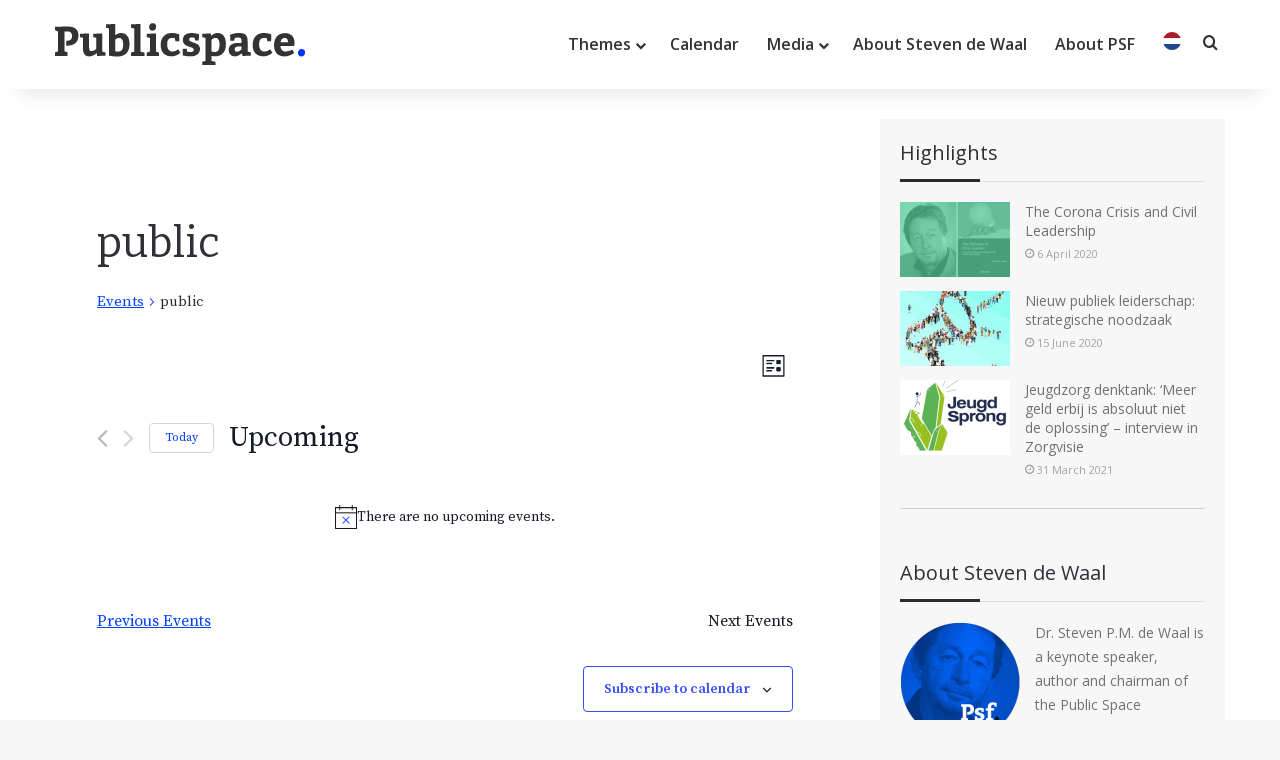

--- FILE ---
content_type: text/html; charset=UTF-8
request_url: https://publicspace.eu/calendar/tag/public-en/
body_size: 31140
content:
<!DOCTYPE html> <html lang="en-US" data-skin="light"> <head> <meta charset="UTF-8"/> <link rel="profile" href="//gmpg.org/xfn/11"/> <link rel='stylesheet' id='tribe-events-views-v2-bootstrap-datepicker-styles-css' href="/wp-content/plugins/the-events-calendar/vendor/bootstrap-datepicker/css/bootstrap-datepicker.standalone.min.css" type='text/css' media='all'/> <link rel='stylesheet' id='tec-variables-skeleton-css' href="/wp-content/plugins/the-events-calendar/common/build/css/variables-skeleton.css" type='text/css' media='all'/> <link rel='stylesheet' id='tribe-common-skeleton-style-css' href="/wp-content/plugins/the-events-calendar/common/build/css/common-skeleton.css" type='text/css' media='all'/> <link rel='stylesheet' id='tribe-tooltipster-css-css' href="/wp-content/plugins/the-events-calendar/common/vendor/tooltipster/tooltipster.bundle.min.css" type='text/css' media='all'/> <link rel='stylesheet' id='tribe-events-views-v2-skeleton-css' href="/wp-content/plugins/the-events-calendar/build/css/views-skeleton.css" type='text/css' media='all'/> <link rel='stylesheet' id='tec-variables-full-css' href="/wp-content/plugins/the-events-calendar/common/build/css/variables-full.css" type='text/css' media='all'/> <link rel='stylesheet' id='tribe-common-full-style-css' href="/wp-content/plugins/the-events-calendar/common/build/css/common-full.css" type='text/css' media='all'/> <link rel='stylesheet' id='tribe-events-views-v2-override-style-css' href="/wp-content/themes/jannah-child/tribe-events/tribe-events.css" type='text/css' media='all'/> <link rel='stylesheet' id='tribe-events-pro-views-v2-skeleton-css' href="/wp-content/plugins/events-calendar-pro/build/css/views-skeleton.css" type='text/css' media='all'/> <link rel='stylesheet' id='tribe-events-pro-views-v2-override-style-css' href="/wp-content/themes/jannah-child/tribe-events/pro/tribe-events-pro.css" type='text/css' media='all'/> <meta http-equiv='x-dns-prefetch-control' content='on'> <link rel='dns-prefetch' href="//cdnjs.cloudflare.com/"/> <link rel='dns-prefetch' href="//ajax.googleapis.com/"/> <link rel='dns-prefetch' href="//fonts.googleapis.com/"/> <link rel='dns-prefetch' href="//fonts.gstatic.com/"/> <link rel='dns-prefetch' href="//s.gravatar.com/"/> <link rel='dns-prefetch' href="//www.google-analytics.com/"/> <link rel='preload' as='script' href="//ajax.googleapis.com/ajax/libs/webfont/1/webfont.js"> <style id='tie-critical-css' type='text/css'>:root{--brand-color:#0669ff;--dark-brand-color:#0051cc;--bright-color:#FFF;--base-color:#2c2f34}html{-ms-touch-action:manipulation;touch-action:manipulation;-webkit-text-size-adjust:100%;-ms-text-size-adjust:100%}article,aside,details,figcaption,figure,footer,header,main,menu,nav,section,summary{display:block}audio,canvas,progress,video{display:inline-block}audio:not([controls]){display:none;height:0}progress{vertical-align:baseline}template,[hidden]{display:none}a{background-color:transparent}a:active,a:hover{outline-width:0}abbr[title]{border-bottom:none;text-decoration:underline;text-decoration:underline dotted}b,strong{font-weight:inherit}b,strong{font-weight:600}dfn{font-style:italic}mark{background-color:#ff0;color:#000}small{font-size:80%}sub,sup{font-size:75%;line-height:0;position:relative;vertical-align:baseline}sub{bottom:-0.25em}sup{top:-0.5em}img{border-style:none}svg:not(:root){overflow:hidden}figure{margin:1em 0}hr{box-sizing:content-box;height:0;overflow:visible}button,input,select,textarea{font:inherit}optgroup{font-weight:bold}button,input,select{overflow:visible}button,input,select,textarea{margin:0}button,select{text-transform:none}button,[type="button"],[type="reset"],[type="submit"]{cursor:pointer}[disabled]{cursor:default}button,html [type="button"],[type="reset"],[type="submit"]{-webkit-appearance:button}button::-moz-focus-inner,input::-moz-focus-inner{border:0;padding:0}button:-moz-focusring,input:-moz-focusring{outline:1px dotted ButtonText}fieldset{border:1px solid #c0c0c0;margin:0 2px;padding:0.35em 0.625em 0.75em}legend{box-sizing:border-box;color:inherit;display:table;max-width:100%;padding:0;white-space:normal}textarea{overflow:auto}[type="checkbox"],[type="radio"]{box-sizing:border-box;padding:0}[type="number"]::-webkit-inner-spin-button,[type="number"]::-webkit-outer-spin-button{height:auto}[type="search"]{-webkit-appearance:textfield}[type="search"]::-webkit-search-cancel-button,[type="search"]::-webkit-search-decoration{-webkit-appearance:none}*{padding:0;margin:0;list-style:none;border:0;outline:none;box-sizing:border-box}*:before,*:after{box-sizing:border-box}body{background:#F7F7F7;color:var(--base-color);font-family:-apple-system, BlinkMacSystemFont, "Segoe UI", Roboto, Oxygen, Oxygen-Sans, Ubuntu, Cantarell, "Helvetica Neue", "Open Sans", Arial, sans-serif;font-size:13px;line-height:21px}h1,h2,h3,h4,h5,h6,.the-subtitle{line-height:1.4;font-weight:600}h1{font-size:41px;font-weight:700}h2{font-size:27px}h3{font-size:23px}h4,.the-subtitle{font-size:17px}h5{font-size:13px}h6{font-size:12px}a{color:var(--base-color);text-decoration:none;transition:0.15s}.brand-title,a:hover{color:var(--brand-color)}img,object,embed{max-width:100%;height:auto}iframe{max-width:100%}p{line-height:1.7}.says,.screen-reader-text,.comment-form-comment label{clip:rect(1px, 1px, 1px, 1px);position:absolute !important;height:1px;width:1px;overflow:hidden}.stream-title{margin-bottom:3px;font-size:11px;color:#a5a5a5;display:block}.stream-item{text-align:center;position:relative;z-index:2;margin:20px 0;padding:0}.stream-item iframe{margin:0 auto}.stream-item img{max-width:100%;width:auto;height:auto;margin:0 auto;display:inline-block;vertical-align:middle}.stream-item.stream-item-above-header{margin:0}.stream-item.stream-item-between .post-item-inner{width:100%;display:block}.post-layout-8.is-header-layout-1.has-header-ad .entry-header-outer,body.post-layout-8.has-header-below-ad .entry-header-outer{padding-top:0}.stream-item-top-wrapper ~ .stream-item-below-header,.is-header-layout-1.has-header-ad.post-layout-6 .featured-area,.has-header-below-ad.post-layout-6 .featured-area{margin-top:0}.has-header-below-ad .fullwidth-entry-title.container-wrapper,.is-header-layout-1.has-header-ad .fullwidth-entry-title,.is-header-layout-1.has-header-ad .is-first-section,.has-header-below-ad .is-first-section{padding-top:0;margin-top:0}@media (max-width: 991px){body:not(.is-header-layout-1).has-header-below-ad.has-header-ad .top-nav-below .has-breaking-news{margin-bottom:20px}.has-header-ad .fullwidth-entry-title.container-wrapper,.has-header-ad.has-header-below-ad .stream-item-below-header,.single.has-header-ad:not(.has-header-below-ad) #content,.page.has-header-ad:not(.has-header-below-ad) #content{margin-top:0}.has-header-ad .is-first-section{padding-top:0}.has-header-ad:not(.has-header-below-ad) .buddypress-header-outer{margin-bottom:15px}}.has-full-width-logo .stream-item-top-wrapper,.header-layout-2 .stream-item-top-wrapper{width:100%;max-width:100%;float:none;clear:both}@media (min-width: 992px){.header-layout-2.has-normal-width-logo .stream-item-top-wrapper{margin-top:0}}.header-layout-3.no-stream-item .logo-container{width:100%;float:none}@media (min-width: 992px){.header-layout-3.has-normal-width-logo .stream-item-top img{float:right}}@media (max-width: 991px){.header-layout-3.has-normal-width-logo .stream-item-top{clear:both}}#background-stream-cover{top:0;left:0;z-index:0;overflow:hidden;width:100%;height:100%;position:fixed}@media (max-width: 768px){.hide_banner_header .stream-item-above-header,.hide_banner_top .stream-item-top-wrapper,.hide_banner_below_header .stream-item-below-header,.hide_banner_bottom .stream-item-above-footer,.hide_banner_above .stream-item-above-post,.hide_banner_above_content .stream-item-above-post-content,.hide_banner_below_content .stream-item-below-post-content,.hide_banner_below .stream-item-below-post,.hide_banner_comments .stream-item-below-post-comments,.hide_breaking_news #top-nav,.hide_sidebars .sidebar,.hide_footer_tiktok #footer-tiktok,.hide_footer_instagram #footer-instagram,.hide_footer #footer-widgets-container,.hide_copyright #site-info,.hide_breadcrumbs #breadcrumb,.hide_share_post_top .share-buttons-top,.hide_share_post_bottom .share-buttons-bottom,.hide_post_newsletter #post-newsletter,.hide_related #related-posts,.hide_read_next #read-next-block,.hide_post_authorbio .post-components .about-author,.hide_post_nav .prev-next-post-nav,.hide_back_top_button #go-to-top,.hide_read_more_buttons .more-link,.hide_inline_related_posts #inline-related-post{display:none !important}}.tie-icon:before,[class^="tie-icon-"],[class*=" tie-icon-"]{font-family:'tiefonticon' !important;speak:never;font-style:normal;font-weight:normal;font-variant:normal;text-transform:none;line-height:1;-webkit-font-smoothing:antialiased;-moz-osx-font-smoothing:grayscale;display:inline-block}body.tie-no-js a.remove,body.tie-no-js .tooltip,body.tie-no-js .woocommerce-message,body.tie-no-js .woocommerce-error,body.tie-no-js .woocommerce-info,body.tie-no-js .bbp-template-notice,body.tie-no-js .indicator-hint,body.tie-no-js .menu-counter-bubble-outer,body.tie-no-js .notifications-total-outer,body.tie-no-js .comp-sub-menu,body.tie-no-js .menu-sub-content{display:none !important}body.tie-no-js .fa,body.tie-no-js .fas,body.tie-no-js .far,body.tie-no-js .fab,body.tie-no-js .tie-icon:before,body.tie-no-js [class^="tie-icon-"],body.tie-no-js [class*=" tie-icon-"],body.tie-no-js .weather-icon{visibility:hidden !important}body.tie-no-js [class^="tie-icon-"]:before,body.tie-no-js [class*=" tie-icon-"]:before{content:"\f105"}.tie-popup,#autocomplete-suggestions{display:none}.container{margin-right:auto;margin-left:auto;padding-left:15px;padding-right:15px}.container:after{content:"";display:table;clear:both}@media (min-width: 768px){.container{width:100%}}@media (min-width: 1200px){.container{max-width:1200px}}.tie-row{margin-left:-15px;margin-right:-15px}.tie-row:after{content:"";display:table;clear:both}.tie-col-xs-1,.tie-col-sm-1,.tie-col-md-1,.tie-col-xs-2,.tie-col-sm-2,.tie-col-md-2,.tie-col-xs-3,.tie-col-sm-3,.tie-col-md-3,.tie-col-xs-4,.tie-col-sm-4,.tie-col-md-4,.tie-col-xs-5,.tie-col-sm-5,.tie-col-md-5,.tie-col-xs-6,.tie-col-sm-6,.tie-col-md-6,.tie-col-xs-7,.tie-col-sm-7,.tie-col-md-7,.tie-col-xs-8,.tie-col-sm-8,.tie-col-md-8,.tie-col-xs-9,.tie-col-sm-9,.tie-col-md-9,.tie-col-xs-10,.tie-col-sm-10,.tie-col-md-10,.tie-col-xs-11,.tie-col-sm-11,.tie-col-md-11,.tie-col-xs-12,.tie-col-sm-12,.tie-col-md-12{position:relative;min-height:1px;padding-left:15px;padding-right:15px}.tie-col-xs-1,.tie-col-xs-2,.tie-col-xs-3,.tie-col-xs-4,.tie-col-xs-5,.tie-col-xs-6,.tie-col-xs-7,.tie-col-xs-8,.tie-col-xs-9,.tie-col-xs-10,.tie-col-xs-11,.tie-col-xs-12{float:left}.tie-col-xs-1{width:8.33333%}.tie-col-xs-2{width:16.66667%}.tie-col-xs-3{width:25%}.tie-col-xs-4{width:33.33333%}.tie-col-xs-5{width:41.66667%}.tie-col-xs-6{width:50%}.tie-col-xs-7{width:58.33333%}.tie-col-xs-8{width:66.66667%}.tie-col-xs-9{width:75%}.tie-col-xs-10{width:83.33333%}.tie-col-xs-11{width:91.66667%}.tie-col-xs-12{width:100%}@media (min-width: 768px){.tie-col-sm-1,.tie-col-sm-2,.tie-col-sm-3,.tie-col-sm-4,.tie-col-sm-5,.tie-col-sm-6,.tie-col-sm-7,.tie-col-sm-8,.tie-col-sm-9,.tie-col-sm-10,.tie-col-sm-11,.tie-col-sm-12{float:left}.tie-col-sm-1{width:8.33333%}.tie-col-sm-2{width:16.66667%}.tie-col-sm-3{width:25%}.tie-col-sm-4{width:33.33333%}.tie-col-sm-5{width:41.66667%}.tie-col-sm-6{width:50%}.tie-col-sm-7{width:58.33333%}.tie-col-sm-8{width:66.66667%}.tie-col-sm-9{width:75%}.tie-col-sm-10{width:83.33333%}.tie-col-sm-11{width:91.66667%}.tie-col-sm-12{width:100%}}@media (min-width: 992px){.tie-col-md-1,.tie-col-md-2,.tie-col-md-3,.tie-col-md-4,.tie-col-md-5,.tie-col-md-6,.tie-col-md-7,.tie-col-md-8,.tie-col-md-9,.tie-col-md-10,.tie-col-md-11,.tie-col-md-12{float:left}.tie-col-md-1{width:8.33333%}.tie-col-md-2{width:16.66667%}.tie-col-md-3{width:25%}.tie-col-md-4{width:33.33333%}.tie-col-md-5{width:41.66667%}.tie-col-md-6{width:50%}.tie-col-md-7{width:58.33333%}.tie-col-md-8{width:66.66667%}.tie-col-md-9{width:75%}.tie-col-md-10{width:83.33333%}.tie-col-md-11{width:91.66667%}.tie-col-md-12{width:100%}}.tie-alignleft{float:left}.tie-alignright{float:right}.tie-aligncenter{clear:both;margin-left:auto;margin-right:auto}.fullwidth{width:100% !important}.alignleft{float:left;margin:0.375em 1.75em 1em 0}.alignright{float:right;margin:0.375em 0 1em 1.75em}.aligncenter{clear:both;display:block;margin:0 auto 1.75em;text-align:center;margin-left:auto;margin-right:auto;margin-top:6px;margin-bottom:6px}@media (max-width: 767px){.entry .alignright,.entry .alignright img,.entry .alignleft,.entry .alignleft img{float:none;clear:both;display:block;margin:0 auto 1.75em}}.clearfix:before,.clearfix:after{content:"\0020";display:block;height:0;overflow:hidden}.clearfix:after{clear:both}.tie-container,#tie-wrapper{height:100%;min-height:650px}.tie-container{position:relative;overflow:hidden}#tie-wrapper{background:#fff;position:relative;z-index:108;height:100%;margin:0 auto}.container-wrapper{background:#ffffff;border:1px solid rgba(0,0,0,0.1);border-radius:2px;padding:30px}#content{margin-top:30px}@media (max-width: 991px){#content{margin-top:15px}}.site-content{-ms-word-wrap:break-word;word-wrap:break-word}.boxed-layout #tie-wrapper,.boxed-layout .fixed-nav{max-width:1230px}.boxed-layout.wrapper-has-shadow #tie-wrapper{box-shadow:0 1px 7px rgba(171,171,171,0.5)}@media (min-width: 992px){.boxed-layout #main-nav.fixed-nav,.boxed-layout #tie-wrapper{width:95%}}@media (min-width: 992px){.framed-layout #tie-wrapper{margin-top:25px;margin-bottom:25px}}@media (min-width: 992px){.border-layout #tie-container{margin:25px}.border-layout:after,.border-layout:before{background:inherit;content:"";display:block;height:25px;left:0;bottom:0;position:fixed;width:100%;z-index:110}.border-layout:before{top:0;bottom:auto}.border-layout.admin-bar:before{top:32px}.border-layout #main-nav.fixed-nav{left:25px;right:25px;width:calc(100% - 50px)}}#header-notification-bar{background:var(--brand-color);color:#fff;position:relative;z-index:1}#header-notification-bar p a{color:#fff;text-decoration:underline}#header-notification-bar .container{display:flex;justify-content:space-between;font-size:16px;flex-wrap:wrap;align-items:center;gap:40px;min-height:65px}#header-notification-bar .container .button{font-size:14px}#header-notification-bar .container:after{display:none}@media (max-width: 991px){#header-notification-bar .container{justify-content:center;padding-top:15px;padding-bottom:15px;gap:15px;flex-direction:column}}.theme-header{background:#fff;position:relative;z-index:999}.theme-header:after{content:"";display:table;clear:both}.theme-header.has-shadow{box-shadow:rgba(0,0,0,0.1) 0px 25px 20px -20px}.theme-header.top-nav-below .top-nav{z-index:8}.is-stretch-header .container{max-width:100%}#menu-components-wrap{display:flex;justify-content:space-between;width:100%;flex-wrap:wrap}.header-layout-2 #menu-components-wrap{justify-content:center}.header-layout-4 #menu-components-wrap{justify-content:flex-start}.header-layout-4 #menu-components-wrap .main-menu-wrap{flex-grow:2}.header-layout-4 #menu-components-wrap .flex-placeholder{flex-grow:1}.logo-row{position:relative}#logo{margin-top:40px;margin-bottom:40px;display:block;float:left}#logo img{vertical-align:middle}#logo img[src*='.svg']{width:100% !important}@-moz-document url-prefix(){#logo img[src*='.svg']{height:100px}}#logo a{display:inline-block}#logo .h1-off{position:absolute;top:-9000px;left:-9000px}#logo.text-logo a{color:var(--brand-color)}#logo.text-logo a:hover{color:var(--dark-brand-color);opacity:0.8}#tie-logo-inverted,#tie-sticky-logo-inverted{display:none}.tie-skin-inverted #tie-sticky-logo-inverted,.tie-skin-inverted #tie-logo-inverted{display:block}.tie-skin-inverted #tie-sticky-logo-default,.tie-skin-inverted #tie-logo-default{display:none}.logo-text{font-size:50px;line-height:50px;font-weight:bold}@media (max-width: 670px){.logo-text{font-size:30px}}.has-full-width-logo.is-stretch-header .logo-container{padding:0}.has-full-width-logo #logo{margin:0}.has-full-width-logo #logo a,.has-full-width-logo #logo img{width:100%;height:auto;display:block}.has-full-width-logo #logo,.header-layout-2 #logo{float:none;text-align:center}.has-full-width-logo #logo img,.header-layout-2 #logo img{margin-right:auto;margin-left:auto}.has-full-width-logo .logo-container,.header-layout-2 .logo-container{width:100%;float:none}@media (max-width: 991px){#theme-header.has-normal-width-logo #logo{margin:14px 0 !important;text-align:left;line-height:1}#theme-header.has-normal-width-logo #logo img{width:auto;height:auto;max-width:190px}}@media (max-width: 479px){#theme-header.has-normal-width-logo #logo img{max-width:160px;max-height:60px !important}}@media (max-width: 991px){#theme-header.mobile-header-default:not(.header-layout-1) #logo,#theme-header.mobile-header-default.header-layout-1 .header-layout-1-logo{flex-grow:10}#theme-header.mobile-header-centered.header-layout-1 .header-layout-1-logo{width:auto !important}#theme-header.mobile-header-centered #logo{float:none;text-align:center}}.components{display:flex;align-items:center;justify-content:end}.components>li{position:relative}.components>li.social-icons-item{margin:0}.components>li>a{display:block;position:relative;width:30px;text-align:center;font-size:16px;white-space:nowrap}.components>li>a:hover,.components>li:hover>a{z-index:2}.components .avatar{border-radius:100%;position:relative;top:3px;max-width:20px}.components a.follow-btn{width:auto;padding-left:15px;padding-right:15px;overflow:hidden;font-size:12px}.components .search-bar form{width:auto;background:rgba(255,255,255,0.1);line-height:36px;border-radius:50px;position:relative}.main-nav-light .main-nav .components .search-bar form,.top-nav-light .top-nav .components .search-bar form{background:rgba(0,0,0,0.05)}.components #search-input{border:0;width:100%;background:transparent;padding:0 35px 0 20px;border-radius:0;font-size:inherit}.components #search-submit{position:absolute;right:0;top:0;width:40px;line-height:inherit;color:#777777;background:transparent;font-size:15px;padding:0;transition:color 0.15s;border:none}.components #search-submit:hover{color:var(--brand-color)}#search-submit .tie-icon-spinner{color:#fff;cursor:default;animation:tie-spin 3s infinite linear}.popup-login-icon.has-title a{width:auto;padding:0 8px}.popup-login-icon.has-title span{line-height:unset;float:left}.popup-login-icon.has-title .login-title{position:relative;font-size:13px;padding-left:4px}.weather-menu-item{display:flex;align-items:center;padding-right:5px;overflow:hidden}.weather-menu-item .weather-wrap{padding:0;overflow:inherit;line-height:23px}.weather-menu-item .weather-forecast-day{display:block;float:left;width:auto;padding:0 5px;line-height:initial}.weather-menu-item .weather-forecast-day .weather-icon{font-size:26px;margin-bottom:0}.weather-menu-item .city-data{float:left;display:block;font-size:12px}.weather-menu-item .weather-current-temp{font-size:16px;font-weight:400}.weather-menu-item .weather-current-temp sup{font-size:9px;top:-2px}.weather-menu-item .theme-notice{padding:0 10px}.components .tie-weather-widget{color:var(--base-color)}.main-nav-dark .main-nav .tie-weather-widget{color:#ffffff}.top-nav-dark .top-nav .tie-weather-widget{color:#ccc}.components .icon-basecloud-bg:after{color:#ffffff}.main-nav-dark .main-nav .icon-basecloud-bg:after{color:#1f2024}.top-nav-dark .top-nav .icon-basecloud-bg:after{color:#1f2024}.custom-menu-button{padding-right:5px}.custom-menu-button .button{font-size:13px;display:inline-block;line-height:21px;width:auto}.header-layout-1 #menu-components-wrap{display:flex;justify-content:flex-end}.header-layout-1 .main-menu-wrapper{display:table;width:100%}.header-layout-1 #logo{line-height:1;float:left;margin-top:20px;margin-bottom:20px}.header-layout-1 .header-layout-1-logo{display:table-cell;vertical-align:middle;float:none}.is-header-bg-extended #theme-header,.is-header-bg-extended #theme-header.header-layout-1 #main-nav:not(.fixed-nav){background:transparent !important;display:inline-block !important;width:100% !important;box-shadow:none !important;transition:background 0.3s}.is-header-bg-extended #theme-header:before,.is-header-bg-extended #theme-header.header-layout-1 #main-nav:not(.fixed-nav):before{content:"";position:absolute;width:100%;left:0;right:0;top:0;height:150px;background-image:linear-gradient(to top, transparent, rgba(0,0,0,0.5))}@media (max-width: 991px){.is-header-bg-extended #tie-wrapper #theme-header .logo-container:not(.fixed-nav){background:transparent;box-shadow:none;transition:background 0.3s}}.is-header-bg-extended .has-background .is-first-section{margin-top:-350px !important}.is-header-bg-extended .has-background .is-first-section>*{padding-top:350px !important}.rainbow-line{height:3px;width:100%;position:relative;z-index:2;background-image:-webkit-linear-gradient(left, #f76570 0%, #f76570 8%, #f3a46b 8%, #f3a46b 16%, #f3a46b 16%, #ffd205 16%, #ffd205 24%, #ffd205 24%, #1bbc9b 24%, #1bbc9b 25%, #1bbc9b 32%, #14b9d5 32%, #14b9d5 40%, #c377e4 40%, #c377e4 48%, #f76570 48%, #f76570 56%, #f3a46b 56%, #f3a46b 64%, #ffd205 64%, #ffd205 72%, #1bbc9b 72%, #1bbc9b 80%, #14b9d5 80%, #14b9d5 80%, #14b9d5 89%, #c377e4 89%, #c377e4 100%);background-image:linear-gradient(to right, #f76570 0%, #f76570 8%, #f3a46b 8%, #f3a46b 16%, #f3a46b 16%, #ffd205 16%, #ffd205 24%, #ffd205 24%, #1bbc9b 24%, #1bbc9b 25%, #1bbc9b 32%, #14b9d5 32%, #14b9d5 40%, #c377e4 40%, #c377e4 48%, #f76570 48%, #f76570 56%, #f3a46b 56%, #f3a46b 64%, #ffd205 64%, #ffd205 72%, #1bbc9b 72%, #1bbc9b 80%, #14b9d5 80%, #14b9d5 80%, #14b9d5 89%, #c377e4 89%, #c377e4 100%)}@media (max-width: 991px){.logo-container,.header-layout-1 .main-menu-wrapper{border-width:0;display:flex;flex-flow:row nowrap;align-items:center;justify-content:space-between}}.mobile-header-components{display:none;z-index:10;height:30px;line-height:30px;flex-wrap:nowrap;flex:1 1 0%}.mobile-header-components .components{float:none;display:flex !important;justify-content:flex-start}.mobile-header-components .components li.custom-menu-link{display:inline-block;float:none}.mobile-header-components .components li.custom-menu-link>a{width:20px;padding-bottom:15px}.mobile-header-components .components li.custom-menu-link>a .menu-counter-bubble{right:calc(50% - 10px);bottom:-10px}.header-layout-1.main-nav-dark .mobile-header-components .components li.custom-menu-link>a{color:#fff}.mobile-header-components .components .comp-sub-menu{padding:10px}.dark-skin .mobile-header-components .components .comp-sub-menu{background:#1f2024}.mobile-header-components [class^="tie-icon-"],.mobile-header-components [class*=" tie-icon-"]{font-size:18px;width:20px;height:20px;vertical-align:middle}.mobile-header-components .tie-mobile-menu-icon{font-size:20px}.mobile-header-components .tie-icon-grid-9,.mobile-header-components .tie-icon-grid-4{transform:scale(1.75)}.mobile-header-components .nav-icon{display:inline-block;width:20px;height:2px;background-color:var(--base-color);position:relative;top:-4px;transition:background 0.4s ease}.mobile-header-components .nav-icon:before,.mobile-header-components .nav-icon:after{position:absolute;right:0;background-color:var(--base-color);content:'';display:block;width:100%;height:100%;transition:transform 0.4s, background 0.4s, right .2s ease;transform:translateZ(0);backface-visibility:hidden}.mobile-header-components .nav-icon:before{transform:translateY(-7px)}.mobile-header-components .nav-icon:after{transform:translateY(7px)}.mobile-header-components .nav-icon.is-layout-2:before,.mobile-header-components .nav-icon.is-layout-2:after{width:70%;right:15%}.mobile-header-components .nav-icon.is-layout-3:after{width:60%}.mobile-header-components .nav-icon.is-layout-4:after{width:60%;right:auto;left:0}.dark-skin .mobile-header-components .nav-icon,.dark-skin .mobile-header-components .nav-icon:before,.dark-skin .mobile-header-components .nav-icon:after,.main-nav-dark.header-layout-1 .mobile-header-components .nav-icon,.main-nav-dark.header-layout-1 .mobile-header-components .nav-icon:before,.main-nav-dark.header-layout-1 .mobile-header-components .nav-icon:after{background-color:#ffffff}.dark-skin .mobile-header-components .nav-icon .menu-text,.main-nav-dark.header-layout-1 .mobile-header-components .nav-icon .menu-text{color:#ffffff}.mobile-header-components .menu-text-wrapper{white-space:nowrap;width:auto !important}.mobile-header-components .menu-text{color:var(--base-color);line-height:30px;font-size:12px;padding:0 0 0 5px;display:inline-block;transition:color 0.4s}.dark-skin .mobile-header-components .menu-text,.main-nav-dark.header-layout-1 .mobile-header-components .menu-text{color:#ffffff}#mobile-header-components-area_1 .components li.custom-menu-link>a{margin-right:15px}#mobile-header-components-area_1 .comp-sub-menu{left:0;right:auto}#mobile-header-components-area_2 .components{flex-direction:row-reverse}#mobile-header-components-area_2 .components li.custom-menu-link>a{margin-left:15px}#mobile-menu-icon:hover .nav-icon,#mobile-menu-icon:hover .nav-icon:before,#mobile-menu-icon:hover .nav-icon:after{background-color:var(--brand-color)}@media (max-width: 991px){.logo-container:before,.logo-container:after{height:1px}.mobile-components-row .logo-wrapper{height:auto !important}.mobile-components-row .logo-container,.mobile-components-row.header-layout-1 .main-menu-wrapper{flex-wrap:wrap}.mobile-components-row:not(.header-layout-1) #logo,.mobile-components-row.header-layout-1 .header-layout-1-logo{flex:1 0 100%;order:-1}.mobile-components-row .mobile-header-components{padding:5px 0;height:45px}.mobile-components-row .mobile-header-components .components li.custom-menu-link>a{padding-bottom:0}#tie-body #mobile-container,.mobile-header-components{display:block}#slide-sidebar-widgets{display:none}}.top-nav{background-color:#ffffff;position:relative;z-index:10;line-height:40px;border:1px solid rgba(0,0,0,0.1);border-width:1px 0;color:var(--base-color);clear:both}.main-nav-below.top-nav-above .top-nav{border-top-width:0}.top-nav a:not(.button):not(:hover){color:var(--base-color)}.top-nav .components>li:hover>a{color:var(--brand-color)}.top-nav .search-bar{margin-top:3px;margin-bottom:3px;line-height:34px}.topbar-wrapper{display:flex;min-height:40px}.top-nav.has-menu .topbar-wrapper,.top-nav.has-components .topbar-wrapper{display:block}.top-nav .tie-alignleft,.top-nav .tie-alignright{flex-grow:1;position:relative}.top-nav.has-breaking-news .tie-alignleft{flex:1 0 100px}.top-nav.has-breaking-news .tie-alignright{flex-grow:0;z-index:1}.top-nav.has-date-components .tie-alignleft .components>li:first-child:not(.search-bar),.top-nav.has-date-components-menu .components>li:first-child:not(.search-bar),.top-nav-boxed .top-nav.has-components .components>li:first-child:not(.search-bar){border-width:0}@media (min-width: 992px){.header-layout-1.top-nav-below:not(.has-shadow) .top-nav{border-width:0 0 1px}}.topbar-today-date{padding-right:15px;flex-shrink:0}.top-menu .menu a{padding:0 10px}.top-menu .menu li:hover>a{color:var(--brand-color)}.top-menu .menu ul{display:none;position:absolute;background:#ffffff}.top-menu .menu li:hover>ul{display:block}.top-menu .menu li{position:relative}.top-menu .menu ul.sub-menu a{width:200px;line-height:20px;padding:10px 15px}.tie-alignright .top-menu{float:right;border-width:0 1px}.top-menu .menu .tie-current-menu>a{color:var(--brand-color)}@media (min-width: 992px){.top-nav-boxed .topbar-wrapper{padding-right:15px;padding-left:15px}.top-nav-boxed .top-nav{background:transparent !important;border-width:0}.top-nav-boxed .topbar-wrapper{background:#ffffff;border:1px solid rgba(0,0,0,0.1);border-width:1px 0;width:100%}.top-nav-boxed.has-shadow.top-nav-below .topbar-wrapper,.top-nav-boxed.has-shadow.top-nav-below-main-nav .topbar-wrapper{border-bottom-width:0 !important}}.top-nav .tie-alignleft .components,.top-nav .tie-alignleft .components>li{float:left;justify-content:start}.top-nav .tie-alignleft .comp-sub-menu{right:auto;left:-1px}.top-nav-dark .top-nav{background-color:#2c2e32;color:#ccc}.top-nav-dark .top-nav *{border-color:rgba(255,255,255,0.1)}.top-nav-dark .top-nav .breaking a{color:#ccc}.top-nav-dark .top-nav .breaking a:hover{color:#ffffff}.top-nav-dark .top-nav .components>li>a,.top-nav-dark .top-nav .components>li.social-icons-item .social-link:not(:hover) span{color:#ccc}.top-nav-dark .top-nav .components>li:hover>a{color:#ffffff}.top-nav-dark .top-nav .top-menu li a{color:#ccc;border-color:rgba(255,255,255,0.04)}.top-nav-dark .top-menu ul{background:#2c2e32}.top-nav-dark .top-menu li:hover>a{background:rgba(0,0,0,0.1);color:var(--brand-color)}.top-nav-dark.top-nav-boxed .top-nav{background-color:transparent}.top-nav-dark.top-nav-boxed .topbar-wrapper{background-color:#2c2e32}.top-nav-dark.top-nav-boxed.top-nav-above.main-nav-below .topbar-wrapper{border-width:0}.top-nav-light #top-nav .weather-icon .icon-cloud,.top-nav-light #top-nav .weather-icon .icon-basecloud-bg,.top-nav-light #top-nav .weather-icon .icon-cloud-behind,.main-nav-light #main-nav .weather-icon .icon-cloud,.main-nav-light #main-nav .weather-icon .icon-basecloud-bg,.main-nav-light #main-nav .weather-icon .icon-cloud-behind{color:#d3d3d3}@media (max-width: 991px){.top-nav:not(.has-breaking-news),.topbar-today-date,.top-menu,.theme-header .components{display:none}}.breaking{display:none}.main-nav-wrapper{position:relative;z-index:4}.main-nav-below.top-nav-below-main-nav .main-nav-wrapper{z-index:9}.main-nav-above.top-nav-below .main-nav-wrapper{z-index:10}.main-nav{background-color:var(--main-nav-background);color:var(--main-nav-primary-color);position:relative;border:1px solid var(--main-nav-main-border-color);border-width:1px 0}.main-menu-wrapper{position:relative}@media (min-width: 992px){.header-menu .menu{display:flex}.header-menu .menu a{display:block;position:relative}.header-menu .menu>li>a{white-space:nowrap}.header-menu .menu .sub-menu a{padding:8px 10px}.header-menu .menu a:hover,.header-menu .menu li:hover>a{z-index:2}.header-menu .menu ul:not(.sub-menu-columns):not(.sub-menu-columns-item):not(.sub-list):not(.mega-cat-sub-categories):not(.slider-arrow-nav){box-shadow:0 2px 5px rgba(0,0,0,0.1)}.header-menu .menu ul li{position:relative}.header-menu .menu ul a{border-width:0 0 1px;transition:0.15s}.header-menu .menu ul ul{top:0;left:100%}#main-nav{z-index:9;line-height:60px}.main-menu .menu a{transition:0.15s}.main-menu .menu>li>a{padding:0 14px;font-size:14px;font-weight:700}.main-menu .menu>li>.menu-sub-content{border-top:2px solid var(--main-nav-primary-color)}.main-menu .menu>li.is-icon-only>a{padding:0 20px;line-height:inherit}.main-menu .menu>li.is-icon-only>a:before{display:none}.main-menu .menu>li.is-icon-only>a .tie-menu-icon{font-size:160%;transform:translateY(15%)}.main-menu .menu ul{line-height:20px;z-index:1}.main-menu .menu .sub-menu .tie-menu-icon,.main-menu .menu .mega-recent-featured-list .tie-menu-icon,.main-menu .menu .mega-link-column .tie-menu-icon,.main-menu .menu .mega-cat-more-links .tie-menu-icon{width:20px}.main-menu .menu-sub-content{background:var(--main-nav-background);display:none;padding:15px;width:230px;position:absolute;box-shadow:0 3px 4px rgba(0,0,0,0.2)}.main-menu .menu-sub-content a{width:200px}.main-menu ul li:hover>.menu-sub-content,.main-menu ul li[aria-expanded="true"]>ul,.main-menu ul li[aria-expanded="true"]>.mega-menu-block{display:block;z-index:1}nav.main-nav.menu-style-default .menu>li.tie-current-menu{border-bottom:5px solid var(--main-nav-primary-color);margin-bottom:-5px}nav.main-nav.menu-style-default .menu>li.tie-current-menu>a:after{content:"";width:20px;height:2px;position:absolute;margin-top:17px;left:50%;top:50%;bottom:auto;right:auto;transform:translateX(-50%) translateY(-50%);background:#2c2f34;transition:0.3s}nav.main-nav.menu-style-solid-bg .menu>li.tie-current-menu>a,nav.main-nav.menu-style-solid-bg .menu>li:hover>a{background-color:var(--main-nav-primary-color);color:var(--main-nav-contrast-primary-color)}nav.main-nav.menu-style-side-arrow .menu>li.tie-current-menu{border-bottom-color:var(--main-nav-primary-color);border-bottom-width:10px !important;border-bottom-style:solid;margin-bottom:-10px}nav.main-nav.menu-style-side-arrow .menu>li.tie-current-menu+.tie-current-menu{border-bottom:none !important}nav.main-nav.menu-style-side-arrow .menu>li.tie-current-menu+.tie-current-menu>a:after{display:none !important}nav.main-nav.menu-style-side-arrow .menu>li.tie-current-menu>a:after{position:absolute;content:"";width:0;height:0;background-color:transparent;border-top:10px solid var(--main-nav-primary-color);border-right:10px solid transparent;bottom:-10px;left:100%;filter:brightness(80%)}nav.main-nav.menu-style-side-arrow .menu>li.tie-current-menu.menu-item-has-children:hover:after,nav.main-nav.menu-style-side-arrow .menu>li.tie-current-menu.menu-item-has-children:hover>a:after,nav.main-nav.menu-style-side-arrow .menu>li.tie-current-menu.mega-menu:hover:after,nav.main-nav.menu-style-side-arrow .menu>li.tie-current-menu.mega-menu:hover>a:after{display:none}nav.main-nav.menu-style-minimal .menu>li.tie-current-menu>a,nav.main-nav.menu-style-minimal .menu>li:hover>a{color:var(--main-nav-primary-color) !important}nav.main-nav.menu-style-minimal .menu>li.tie-current-menu>a::before,nav.main-nav.menu-style-minimal .menu>li:hover>a::before{border-top-color:var(--main-nav-primary-color) !important}nav.main-nav.menu-style-border-bottom .menu>li.tie-current-menu{border-bottom:3px solid var(--main-nav-primary-color);margin-bottom:-3px}nav.main-nav.menu-style-border-top .menu>li.tie-current-menu{border-top:3px solid var(--main-nav-primary-color);margin-bottom:-3px}nav.main-nav.menu-style-line .menu>li>a:after{content:"";left:50%;top:50%;bottom:auto;right:auto;transform:translateX(-50%) translateY(-50%);height:3px;position:absolute;margin-top:14px;background:var(--main-nav-primary-color);transition:0.4s;width:0}nav.main-nav.menu-style-line .menu>li.tie-current-menu>a:after,nav.main-nav.menu-style-line .menu>li:hover>a:after{width:50%}nav.main-nav.menu-style-arrow .menu>li.tie-current-menu>a:after{border-color:#fff transparent transparent;border-top-color:var(--main-nav-primary-color);border-style:solid;border-width:7px 7px 0;display:block;height:0;left:50%;margin-left:-7px;top:0 !important;width:0;content:"";position:absolute}nav.main-nav.menu-style-vertical-line .menu>li.tie-current-menu>a:after{content:"";width:2px;height:20px;position:absolute;margin-top:17px;left:50%;right:auto;transform:translateX(-50%);bottom:0;background:var(--main-nav-primary-color)}.header-layout-1 .main-menu-wrap .menu>li:only-child:not(.mega-menu){position:relative}.header-layout-1 .main-menu-wrap .menu>li:only-child>.menu-sub-content{right:0;left:auto}.header-layout-1 .main-menu-wrap .menu>li:only-child>.menu-sub-content ul{left:auto;right:100%}nav.main-nav .components>li:hover>a{color:var(--brand-color)}.main-nav .menu ul li:hover>a:not(.megamenu-pagination),.main-nav .components li a:hover,.main-nav .menu ul li.current-menu-item:not(.mega-link-column)>a{color:var(--main-nav-primary-color)}.main-nav .menu a,.main-nav .components li a{color:var(--main-nav-text-color)}.main-nav .components li.custom-menu-button:hover a.button,.main-nav .components li a.button:hover,.main-nav .components li a.checkout-button{color:var(--main-nav-contrast-primary-color)}.main-nav-light{--main-nav-background:#FFFFFF;--main-nav-secondry-background:rgba(0,0,0,0.03);--main-nav-primary-color:var(--brand-color);--main-nav-contrast-primary-color:var(--bright-color);--main-nav-text-color:var(--base-color);--main-nav-secondry-text-color:rgba(0,0,0,0.5);--main-nav-main-border-color:rgba(0,0,0,0.1);--main-nav-secondry-border-color:rgba(0,0,0,0.08)}.main-nav-light.fixed-nav{background-color:rgba(255,255,255,0.95)}.main-nav-dark{--main-nav-background:#1f2024;--main-nav-secondry-background:rgba(0,0,0,0.2);--main-nav-primary-color:var(--brand-color);--main-nav-contrast-primary-color:var(--bright-color);--main-nav-text-color:#FFFFFF;--main-nav-secondry-text-color:rgba(225,255,255,0.5);--main-nav-main-border-color:rgba(255,255,255,0.07);--main-nav-secondry-border-color:rgba(255,255,255,0.04)}.main-nav-dark .main-nav,.main-nav-dark .main-nav ul.cats-horizontal li a{border-width:0}.main-nav-dark .main-nav.fixed-nav{background-color:rgba(31,32,36,0.95)}}@media (min-width: 992px){header .menu-item-has-children>a:before,.mega-menu>a:before{content:'';position:absolute;right:10px;top:50%;bottom:auto;transform:translateY(-50%);font-family:'tiefonticon' !important;font-style:normal;font-weight:normal;font-variant:normal;text-transform:none;content:"\f079";font-size:11px;line-height:1}header .menu-item-has-children .menu-item-has-children>a:before,.mega-menu .menu-item-has-children>a:before{content:"\f106";font-size:15px}.menu>.menu-item-has-children:not(.is-icon-only)>a,.menu .mega-menu:not(.is-icon-only)>a{padding-right:25px}}@media (min-width: 992px){.main-nav-boxed .main-nav{border-width:0}.main-nav-boxed .main-menu-wrapper{float:left;width:100%;background-color:var(--main-nav-background);padding-right:15px}.main-nav-boxed.main-nav-light .main-menu-wrapper{border:1px solid var(--main-nav-main-border-color)}.dark-skin .main-nav-boxed.main-nav-light .main-menu-wrapper{border-width:0}.main-nav-boxed.main-nav-light .fixed-nav .main-menu-wrapper{border-color:transparent}.main-nav-above.top-nav-above #main-nav:not(.fixed-nav){top:-1px}.main-nav-below.top-nav-below #main-nav:not(.fixed-nav){bottom:-1px}.dark-skin .main-nav-below.top-nav-above #main-nav{border-width:0}.dark-skin .main-nav-below.top-nav-below-main-nav #main-nav{border-top-width:0}}.main-nav-boxed .main-nav:not(.fixed-nav),.main-nav-boxed .fixed-nav .main-menu-wrapper,.theme-header:not(.main-nav-boxed) .fixed-nav .main-menu-wrapper{background:transparent !important}@media (min-width: 992px){.header-layout-1.main-nav-below.top-nav-above .main-nav{margin-top:-1px;border-top-width:0}.header-layout-1.main-nav-below.top-nav-above .breaking-title{top:0;margin-bottom:-1px}}.header-layout-1.main-nav-below.top-nav-below-main-nav .main-nav-wrapper{z-index:9}.header-layout-1.main-nav-below.top-nav-below-main-nav .main-nav{margin-bottom:-1px;bottom:0;border-top-width:0}@media (min-width: 992px){.header-layout-1.main-nav-below.top-nav-below-main-nav .top-nav{margin-top:-1px}}.header-layout-1.has-shadow:not(.top-nav-below) .main-nav{border-bottom:0}#theme-header.header-layout-1>div:only-child nav{border-width:0 !important}@media only screen and (min-width: 992px) and (max-width: 1100px){.main-nav .menu>li:not(.is-icon-only)>a{padding-left:7px;padding-right:7px}.main-nav .menu>li:not(.is-icon-only)>a:before{display:none}.main-nav .menu>li.is-icon-only>a{padding-left:15px;padding-right:15px}}.menu-tiny-label{font-size:10px;border-radius:10px;padding:2px 7px 3px;margin-left:3px;line-height:1;position:relative;top:-1px}.menu-tiny-label.menu-tiny-circle{border-radius:100%}@media (max-width: 991px){#sticky-logo{display:none}}#main-nav:not(.fixed-nav) #sticky-logo,#main-nav:not(.fixed-nav) .flex-placeholder{display:none}@media (min-width: 992px){#sticky-logo{overflow:hidden;float:left;vertical-align:middle}#sticky-logo a{line-height:1;display:inline-block}#sticky-logo img{position:relative;vertical-align:middle;padding:8px 10px;top:-1px;max-height:50px}.just-before-sticky #sticky-logo img,.header-layout-1 #sticky-logo img{padding:0}.header-layout-1:not(.has-custom-sticky-logo) #sticky-logo{display:none}.theme-header #sticky-logo img{opacity:0;visibility:hidden;width:0 !important;transform:translateY(75%);transition:transform 0.3s cubic-bezier(0.55, 0, 0.1, 1),opacity 0.6s cubic-bezier(0.55, 0, 0.1, 1)}.theme-header.header-layout-1:not(.has-custom-sticky-logo) #sticky-logo img{transition:none}.theme-header:not(.header-layout-1) #main-nav:not(.fixed-nav) #sticky-logo img{margin-left:-20px}.header-layout-1 .flex-placeholder{flex-grow:1}}.theme-header .fixed-nav{position:fixed;width:100%;top:0;bottom:auto !important;z-index:100;will-change:transform;transform:translateY(-100%);transition:transform 0.3s;box-shadow:rgba(99,99,99,0.2) 0px 2px 8px 0px;border-width:0;background-color:rgba(255,255,255,0.95)}.theme-header .fixed-nav:not(.just-before-sticky){line-height:60px !important}@media (min-width: 992px){.theme-header .fixed-nav:not(.just-before-sticky) .header-layout-1-logo{display:none}}.theme-header .fixed-nav:not(.just-before-sticky) #sticky-logo{display:block}.theme-header .fixed-nav:not(.just-before-sticky) #sticky-logo img{opacity:1;visibility:visible;width:auto !important;transform:translateY(0)}@media (min-width: 992px){.header-layout-1:not(.just-before-sticky):not(.has-custom-sticky-logo) .fixed-nav #sticky-logo{display:block}}.admin-bar .theme-header .fixed-nav{top:32px}@media (max-width: 782px){.admin-bar .theme-header .fixed-nav{top:46px}}@media (max-width: 600px){.admin-bar .theme-header .fixed-nav{top:0}}@media (min-width: 992px){.border-layout .theme-header .fixed-nav{top:25px}.border-layout.admin-bar .theme-header .fixed-nav{top:57px}}.theme-header .fixed-nav .container{opacity:0.95}.theme-header .fixed-nav .main-menu-wrapper,.theme-header .fixed-nav .main-menu{border-top:0}.theme-header .fixed-nav.fixed-unpinned:not(.default-behavior-mode) .main-menu .menu>li.tie-current-menu{border-bottom-width:0;margin-bottom:0}.theme-header .fixed-nav.unpinned-no-transition{transition:none}.theme-header .fixed-nav:not(.fixed-unpinned):not(.fixed-pinned) .tie-current-menu{border:none !important}.theme-header .fixed-pinned,.theme-header .default-behavior-mode.fixed-unpinned{transform:translate3d(0, 0, 0)}@media (max-width: 991px){.theme-header .fixed-nav{transition:none}.fixed-nav.logo-container.sticky-up,.fixed-nav.logo-container.sticky-nav-slide.sticky-down,.fixed-nav#main-nav.sticky-up,.fixed-nav#main-nav.sticky-nav-slide.sticky-down{transition:transform 0.4s ease}.sticky-type-slide .fixed-nav.logo-container.sticky-nav-slide-visible,.sticky-type-slide .fixed-nav#main-nav.sticky-nav-slide-visible{transform:translateY(0)}.fixed-nav.default-behavior-mode{transform:none !important}}@media (max-width: 991px){#tie-wrapper header#theme-header{box-shadow:none;background:transparent !important}.logo-container,.header-layout-1 .main-nav{border-width:0;box-shadow:0 3px 7px 0 rgba(0,0,0,0.1)}.header-layout-1.top-nav-below .main-nav:not(.fixed-nav){box-shadow:none}.is-header-layout-1.has-header-ad .top-nav-below .main-nav{border-bottom-width:1px}.logo-container,.header-layout-1 .main-nav{background-color:#ffffff}.dark-skin .logo-container,.main-nav-dark.header-layout-1 .main-nav{background-color:#1f2024}.dark-skin #theme-header .logo-container.fixed-nav{background-color:rgba(31,32,36,0.95)}.header-layout-1.main-nav-below.top-nav-below-main-nav .main-nav{margin-bottom:0}#sticky-nav-mask,.header-layout-1 #menu-components-wrap,.header-layout-3 .main-nav-wrapper,.header-layout-2 .main-nav-wrapper{display:none}.main-menu-wrapper .main-menu-wrap{width:100%}} </style> <meta name='robots' content='index, follow, max-image-preview:large, max-snippet:-1, max-video-preview:-1'/> <title>Events from 4 October 2017 &#8211; 15 April 2019 &#8211; Publicspace.</title> <link rel="canonical" href="https://publicspace.eu/tag/public-en/"/> <meta property="og:locale" content="en_US"/> <meta property="og:type" content="website"/> <meta property="og:url" content="https://publicspace.eu/tag/public-en/"/> <meta property="og:site_name" content="Publicspace."/> <meta name="twitter:card" content="summary_large_image"/> <meta name="twitter:site" content="@stevendewaal"/> <script type="application/ld+json" class="yoast-schema-graph">{"@context":"https://schema.org","@graph":[{"@type":"CollectionPage","@id":"https://publicspace.eu/tag/public-en/","url":"https://publicspace.eu/tag/public-en/","name":"","isPartOf":{"@id":"https://publicspace.eu/#website"},"primaryImageOfPage":{"@id":"https://publicspace.eu/tag/public-en/#primaryimage"},"image":{"@id":"https://publicspace.eu/tag/public-en/#primaryimage"},"thumbnailUrl":"https://publicspace.eu/wp-content/uploads/2021/10/ILA-2021-1.png","breadcrumb":{"@id":"https://publicspace.eu/tag/public-en/#breadcrumb"},"inLanguage":"en-US"},{"@type":"ImageObject","inLanguage":"en-US","@id":"https://publicspace.eu/tag/public-en/#primaryimage","url":"https://publicspace.eu/wp-content/uploads/2021/10/ILA-2021-1.png","contentUrl":"https://publicspace.eu/wp-content/uploads/2021/10/ILA-2021-1.png","width":2594,"height":958},{"@type":"BreadcrumbList","@id":"https://publicspace.eu/tag/public-en/#breadcrumb","itemListElement":[{"@type":"ListItem","position":1,"name":"Home","item":"https://publicspace.eu/"},{"@type":"ListItem","position":2,"name":"public"}]},{"@type":"WebSite","@id":"https://publicspace.eu/#website","url":"https://publicspace.eu/","name":"Publicspace.","description":"Think tank for civil leadership and social entrepreneurship","publisher":{"@id":"https://publicspace.eu/#organization"},"potentialAction":[{"@type":"SearchAction","target":{"@type":"EntryPoint","urlTemplate":"https://publicspace.eu/?s={search_term_string}"},"query-input":{"@type":"PropertyValueSpecification","valueRequired":true,"valueName":"search_term_string"}}],"inLanguage":"en-US"},{"@type":"Organization","@id":"https://publicspace.eu/#organization","name":"Public Space foundation","url":"https://publicspace.eu/","logo":{"@type":"ImageObject","inLanguage":"en-US","@id":"https://publicspace.eu/#/schema/logo/image/","url":"https://publicspace.eu/wp-content/uploads/2021/11/PSF-Logo-met-arconiem-RGB-small-4509.png","contentUrl":"https://publicspace.eu/wp-content/uploads/2021/11/PSF-Logo-met-arconiem-RGB-small-4509.png","width":256,"height":32,"caption":"Public Space foundation"},"image":{"@id":"https://publicspace.eu/#/schema/logo/image/"},"sameAs":["https://www.facebook.com/publicspacefoundation","https://x.com/stevendewaal","https://www.linkedin.com/in/stevenpmdewaalphd/"]}]}</script> <link rel='dns-prefetch' href="//publicspace.nl/"/> <link rel="alternate" type="application/rss+xml" title="Publicspace. &raquo; Feed" href="/feed/"/> <link rel="alternate" type="application/rss+xml" title="Publicspace. &raquo; Comments Feed" href="/comments/feed/"/> <link rel="alternate" type="text/calendar" title="Publicspace. &raquo; iCal Feed" href="../../?ical=1"/> <link rel="alternate" type="application/rss+xml" title="Publicspace. &raquo; Events Feed" href="../../feed/"/> <style type="text/css"> :root{ --tie-preset-gradient-1: linear-gradient(135deg, rgba(6, 147, 227, 1) 0%, rgb(155, 81, 224) 100%); --tie-preset-gradient-2: linear-gradient(135deg, rgb(122, 220, 180) 0%, rgb(0, 208, 130) 100%); --tie-preset-gradient-3: linear-gradient(135deg, rgba(252, 185, 0, 1) 0%, rgba(255, 105, 0, 1) 100%); --tie-preset-gradient-4: linear-gradient(135deg, rgba(255, 105, 0, 1) 0%, rgb(207, 46, 46) 100%); --tie-preset-gradient-5: linear-gradient(135deg, rgb(238, 238, 238) 0%, rgb(169, 184, 195) 100%); --tie-preset-gradient-6: linear-gradient(135deg, rgb(74, 234, 220) 0%, rgb(151, 120, 209) 20%, rgb(207, 42, 186) 40%, rgb(238, 44, 130) 60%, rgb(251, 105, 98) 80%, rgb(254, 248, 76) 100%); --tie-preset-gradient-7: linear-gradient(135deg, rgb(255, 206, 236) 0%, rgb(152, 150, 240) 100%); --tie-preset-gradient-8: linear-gradient(135deg, rgb(254, 205, 165) 0%, rgb(254, 45, 45) 50%, rgb(107, 0, 62) 100%); --tie-preset-gradient-9: linear-gradient(135deg, rgb(255, 203, 112) 0%, rgb(199, 81, 192) 50%, rgb(65, 88, 208) 100%); --tie-preset-gradient-10: linear-gradient(135deg, rgb(255, 245, 203) 0%, rgb(182, 227, 212) 50%, rgb(51, 167, 181) 100%); --tie-preset-gradient-11: linear-gradient(135deg, rgb(202, 248, 128) 0%, rgb(113, 206, 126) 100%); --tie-preset-gradient-12: linear-gradient(135deg, rgb(2, 3, 129) 0%, rgb(40, 116, 252) 100%); --tie-preset-gradient-13: linear-gradient(135deg, #4D34FA, #ad34fa); --tie-preset-gradient-14: linear-gradient(135deg, #0057FF, #31B5FF); --tie-preset-gradient-15: linear-gradient(135deg, #FF007A, #FF81BD); --tie-preset-gradient-16: linear-gradient(135deg, #14111E, #4B4462); --tie-preset-gradient-17: linear-gradient(135deg, #F32758, #FFC581); --main-nav-background: #FFFFFF; --main-nav-secondry-background: rgba(0,0,0,0.03); --main-nav-primary-color: #0088ff; --main-nav-contrast-primary-color: #FFFFFF; --main-nav-text-color: #2c2f34; --main-nav-secondry-text-color: rgba(0,0,0,0.5); --main-nav-main-border-color: rgba(0,0,0,0.1); --main-nav-secondry-border-color: rgba(0,0,0,0.08); } </style> <meta name="viewport" content="width=device-width, initial-scale=1.0"/><style id='wp-img-auto-sizes-contain-inline-css' type='text/css'> img:is([sizes=auto i],[sizes^="auto," i]){contain-intrinsic-size:3000px 1500px} /*# sourceURL=wp-img-auto-sizes-contain-inline-css */ </style> <link rel='stylesheet' id='wpra-lightbox-css' href="/wp-content/plugins/wp-rss-aggregator/core/css/jquery-colorbox.css" type='text/css' media='all'/> <link rel='stylesheet' id='tribe-events-virtual-skeleton-css' href="/wp-content/plugins/events-calendar-pro/build/css/events-virtual-skeleton.css" type='text/css' media='all'/> <link rel='stylesheet' id='tec-events-pro-single-css' href="/wp-content/plugins/events-calendar-pro/build/css/events-single.css" type='text/css' media='all'/> <link rel='stylesheet' id='tribe-events-pro-mini-calendar-block-styles-css' href="/wp-content/plugins/events-calendar-pro/build/css/tribe-events-pro-mini-calendar-block.css" type='text/css' media='all'/> <link rel='stylesheet' id='wpml-legacy-horizontal-list-0-css' href="/wp-content/plugins/sitepress-multilingual-cms/templates/language-switchers/legacy-list-horizontal/style.min.css" type='text/css' media='all'/> <link rel='stylesheet' id='wpml-menu-item-0-css' href="/wp-content/plugins/sitepress-multilingual-cms/templates/language-switchers/menu-item/style.min.css" type='text/css' media='all'/> <link rel='stylesheet' id='category-sticky-post-css' href="/wp-content/plugins/category-sticky-post/css/plugin.css" type='text/css' media='all'/> <link rel='stylesheet' id='cms-navigation-style-base-css' href="/wp-content/plugins/wpml-cms-nav/res/css/cms-navigation-base.css" type='text/css' media='screen'/> <link rel='stylesheet' id='cms-navigation-style-css' href="/wp-content/plugins/wpml-cms-nav/res/css/cms-navigation.css" type='text/css' media='screen'/> <link rel='stylesheet' id='tie-theme-child-css-css' href="/wp-content/themes/jannah-child/style.css" type='text/css' media='all'/> <style id='tie-theme-child-css-inline-css' type='text/css'> .wf-active body{font-family: 'Source Serif Pro';}.wf-active .logo-text,.wf-active h1,.wf-active h2,.wf-active h3,.wf-active h4,.wf-active h5,.wf-active h6,.wf-active .the-subtitle{font-family: 'Bitter';}.wf-active #main-nav .main-menu > ul > li > a{font-family: 'Open Sans';}html body{font-size: 15px;font-weight: 400;}html #main-nav .main-menu > ul > li > a{font-size: 16px;font-weight: 600;}html #main-nav .main-menu > ul ul li a{font-size: 16px;font-weight: 600;}html body .button,html body [type="submit"]{font-size: 14px;font-weight: 600;}html .post-cat{font-size: 12px;font-weight: 600;}html #tie-wrapper .mag-box-title h3{font-size: 25px;font-weight: 700;}html #tie-wrapper .copyright-text{font-size: 14px;font-weight: 400;}html .entry h2{font-size: 16px;}html .entry h6{font-size: 14px;font-weight: 600;}html #tie-wrapper .widget-title .the-subtitle,html #tie-wrapper #comments-title,html #tie-wrapper .comment-reply-title,html #tie-wrapper .woocommerce-tabs .panel h2,html #tie-wrapper .related.products h2,html #tie-wrapper #bbpress-forums #new-post > fieldset.bbp-form > legend,html #tie-wrapper .entry-content .review-box-header{font-size: 20px;font-weight: 400;}html .post-widget-body .post-title,html .timeline-widget ul li h3,html .posts-list-half-posts li .post-title{font-size: 14px;font-weight: 600;}html #tie-wrapper .media-page-layout .thumb-title,html #tie-wrapper .mag-box.full-width-img-news-box .posts-items>li .post-title,html #tie-wrapper .miscellaneous-box .posts-items>li:first-child .post-title,html #tie-wrapper .big-thumb-left-box .posts-items li:first-child .post-title{font-size: 25px;font-weight: 700;}html #tie-wrapper .mag-box.wide-post-box .posts-items>li:nth-child(n) .post-title,html #tie-wrapper .mag-box.big-post-left-box li:first-child .post-title,html #tie-wrapper .mag-box.big-post-top-box li:first-child .post-title,html #tie-wrapper .mag-box.half-box li:first-child .post-title,html #tie-wrapper .mag-box.big-posts-box .posts-items>li:nth-child(n) .post-title,html #tie-wrapper .mag-box.mini-posts-box .posts-items>li:nth-child(n) .post-title,html #tie-wrapper .mag-box.latest-poroducts-box .products .product h2{font-size: 16px;font-weight: 700;}@media (min-width: 992px){html .full-width .fullwidth-slider-wrapper .thumb-overlay .thumb-content .thumb-title,html .full-width .wide-next-prev-slider-wrapper .thumb-overlay .thumb-content .thumb-title,html .full-width .wide-slider-with-navfor-wrapper .thumb-overlay .thumb-content .thumb-title,html .full-width .boxed-slider-wrapper .thumb-overlay .thumb-title{font-size: 50px;font-weight: 700;}}@media (min-width: 992px){html .has-sidebar .fullwidth-slider-wrapper .thumb-overlay .thumb-content .thumb-title,html .has-sidebar .wide-next-prev-slider-wrapper .thumb-overlay .thumb-content .thumb-title,html .has-sidebar .wide-slider-with-navfor-wrapper .thumb-overlay .thumb-content .thumb-title,html .has-sidebar .boxed-slider-wrapper .thumb-overlay .thumb-title{font-size: 25px;font-weight: 700;}}@media (min-width: 768px){html #tie-wrapper .main-slider.tie-slider-10 .slide .grid-item:nth-child(1) .thumb-title,html #tie-wrapper .main-slider.tie-slider-17 .slide .grid-item:nth-child(1) .thumb-title,html #tie-wrapper .main-slider.tie-slider-14 .slide .grid-item:nth-child(1) .thumb-title,html #tie-wrapper .main-slider.tie-slider-13 .slide .grid-item:nth-child(1) .thumb-title,html #tie-wrapper .main-slider.tie-slider-16 .slide .grid-item:nth-child(1) .thumb-title,html #tie-wrapper .main-slider.tie-slider-9 .thumb-overlay .thumb-title,html #tie-wrapper .wide-slider-three-slids-wrapper .thumb-title{font-size: 25px;font-weight: 700;}}:root:root{--brand-color: #003fff;--dark-brand-color: #000dcd;--bright-color: #FFFFFF;--base-color: #2c2f34;}#footer-widgets-container{border-top: 8px solid #003fff;-webkit-box-shadow: 0 -5px 0 rgba(0,0,0,0.07); -moz-box-shadow: 0 -8px 0 rgba(0,0,0,0.07); box-shadow: 0 -8px 0 rgba(0,0,0,0.07);}#reading-position-indicator{box-shadow: 0 0 10px rgba( 0,63,255,0.7);}html :root:root{--brand-color: #003fff;--dark-brand-color: #000dcd;--bright-color: #FFFFFF;--base-color: #2c2f34;}html #footer-widgets-container{border-top: 8px solid #003fff;-webkit-box-shadow: 0 -5px 0 rgba(0,0,0,0.07); -moz-box-shadow: 0 -8px 0 rgba(0,0,0,0.07); box-shadow: 0 -8px 0 rgba(0,0,0,0.07);}html #reading-position-indicator{box-shadow: 0 0 10px rgba( 0,63,255,0.7);}html a,html body .entry a,html .dark-skin body .entry a,html .comment-list .comment-content a{color: #333333;}html a:hover,html body .entry a:hover,html .dark-skin body .entry a:hover,html .comment-list .comment-content a:hover{color: #003fff;}html #content a:hover{text-decoration: underline !important;}html #header-notification-bar{background: var( --tie-preset-gradient-13 );}html #header-notification-bar{--tie-buttons-color: #FFFFFF;--tie-buttons-border-color: #FFFFFF;--tie-buttons-hover-color: #e1e1e1;--tie-buttons-hover-text: #000000;}html #header-notification-bar{--tie-buttons-text: #000000;}html #top-nav .breaking-title{color: #FFFFFF;}html #top-nav .breaking-title:before{background-color: #003fff;}html #top-nav .breaking-news-nav li:hover{background-color: #003fff;border-color: #003fff;}html #main-nav,html #main-nav input,html #main-nav #search-submit,html #main-nav .fa-spinner,html #main-nav .comp-sub-menu,html #main-nav .tie-weather-widget{color: #333333;}html #main-nav input::-moz-placeholder{color: #333333;}html #main-nav input:-moz-placeholder{color: #333333;}html #main-nav input:-ms-input-placeholder{color: #333333;}html #main-nav input::-webkit-input-placeholder{color: #333333;}html #main-nav .mega-menu .post-meta,html #main-nav .mega-menu .post-meta a,html #autocomplete-suggestions.search-in-main-nav .post-meta{color: rgba(51,51,51,0.6);}html #main-nav .weather-icon .icon-cloud,html #main-nav .weather-icon .icon-basecloud-bg,html #main-nav .weather-icon .icon-cloud-behind{color: #333333 !important;}html #the-post .entry-content a:not(.shortc-button){color: #003fff !important;}html #the-post .entry-content a:not(.shortc-button):hover{color: #003fff !important;}html #footer{background-color: #f2f2f2;}html #site-info{background-color: #f2f2f2;}html #footer .posts-list-counter .posts-list-items li.widget-post-list:before{border-color: #f2f2f2;}html #footer .timeline-widget a .date:before{border-color: rgba(242,242,242,0.8);}html #footer .footer-boxed-widget-area,html #footer textarea,html #footer input:not([type=submit]),html #footer select,html #footer code,html #footer kbd,html #footer pre,html #footer samp,html #footer .show-more-button,html #footer .slider-links .tie-slider-nav span,html #footer #wp-calendar,html #footer #wp-calendar tbody td,html #footer #wp-calendar thead th,html #footer .widget.buddypress .item-options a{border-color: rgba(0,0,0,0.1);}html #footer .social-statistics-widget .white-bg li.social-icons-item a,html #footer .widget_tag_cloud .tagcloud a,html #footer .latest-tweets-widget .slider-links .tie-slider-nav span,html #footer .widget_layered_nav_filters a{border-color: rgba(0,0,0,0.1);}html #footer .social-statistics-widget .white-bg li:before{background: rgba(0,0,0,0.1);}html .site-footer #wp-calendar tbody td{background: rgba(0,0,0,0.02);}html #footer .white-bg .social-icons-item a span.followers span,html #footer .circle-three-cols .social-icons-item a .followers-num,html #footer .circle-three-cols .social-icons-item a .followers-name{color: rgba(0,0,0,0.8);}html #footer .timeline-widget ul:before,html #footer .timeline-widget a:not(:hover) .date:before{background-color: #d4d4d4;}html #footer .widget-title,html #footer .widget-title a:not(:hover){color: #707070;}html #footer,html #footer textarea,html #footer input:not([type='submit']),html #footer select,html #footer #wp-calendar tbody,html #footer .tie-slider-nav li span:not(:hover),html #footer .widget_categories li a:before,html #footer .widget_product_categories li a:before,html #footer .widget_layered_nav li a:before,html #footer .widget_archive li a:before,html #footer .widget_nav_menu li a:before,html #footer .widget_meta li a:before,html #footer .widget_pages li a:before,html #footer .widget_recent_entries li a:before,html #footer .widget_display_forums li a:before,html #footer .widget_display_views li a:before,html #footer .widget_rss li a:before,html #footer .widget_display_stats dt:before,html #footer .subscribe-widget-content h3,html #footer .about-author .social-icons a:not(:hover) span{color: #333333;}html #footer post-widget-body .meta-item,html #footer .post-meta,html #footer .stream-title,html #footer.dark-skin .timeline-widget .date,html #footer .wp-caption .wp-caption-text,html #footer .rss-date{color: rgba(51,51,51,0.7);}html #footer input::-moz-placeholder{color: #333333;}html #footer input:-moz-placeholder{color: #333333;}html #footer input:-ms-input-placeholder{color: #333333;}html #footer input::-webkit-input-placeholder{color: #333333;}html .site-footer.dark-skin a:not(:hover){color: #003fff;}html .site-footer.dark-skin a:hover,html #footer .stars-rating-active,html #footer .twitter-icon-wrap span,html .block-head-4.magazine2 #footer .tabs li a{color: #003fff;}html #footer .circle_bar{stroke: #003fff;}html #footer .widget.buddypress .item-options a.selected,html #footer .widget.buddypress .item-options a.loading,html #footer .tie-slider-nav span:hover,html .block-head-4.magazine2 #footer .tabs{border-color: #003fff;}html .magazine2:not(.block-head-4) #footer .tabs a:hover,html .magazine2:not(.block-head-4) #footer .tabs .active a,html .magazine1 #footer .tabs a:hover,html .magazine1 #footer .tabs .active a,html .block-head-4.magazine2 #footer .tabs.tabs .active a,html .block-head-4.magazine2 #footer .tabs > .active a:before,html .block-head-4.magazine2 #footer .tabs > li.active:nth-child(n) a:after,html #footer .digital-rating-static,html #footer .timeline-widget li a:hover .date:before,html #footer #wp-calendar #today,html #footer .posts-list-counter .posts-list-items li.widget-post-list:before,html #footer .cat-counter span,html #footer.dark-skin .the-global-title:after,html #footer .button,html #footer [type='submit'],html #footer .spinner > div,html #footer .widget.buddypress .item-options a.selected,html #footer .widget.buddypress .item-options a.loading,html #footer .tie-slider-nav span:hover,html #footer .fullwidth-area .tagcloud a:hover{background-color: #003fff;color: #FFFFFF;}html .block-head-4.magazine2 #footer .tabs li a:hover{color: #0021e1;}html .block-head-4.magazine2 #footer .tabs.tabs .active a:hover,html #footer .widget.buddypress .item-options a.selected,html #footer .widget.buddypress .item-options a.loading,html #footer .tie-slider-nav span:hover{color: #FFFFFF !important;}html #footer .button:hover,html #footer [type='submit']:hover{background-color: #0021e1;color: #FFFFFF;}html #site-info,html #site-info ul.social-icons li a:not(:hover) span{color: #707070;}html #footer .site-info a:not(:hover){color: #003fff;}html .tie-cat-12,html .tie-cat-item-12 > span{background-color:#0241ff !important;color:#FFFFFF !important;}html .tie-cat-12:after{border-top-color:#0241ff !important;}html .tie-cat-12:hover{background-color:#0023e1 !important;}html .tie-cat-12:hover:after{border-top-color:#0023e1 !important;}html .tie-cat-20,html .tie-cat-item-20 > span{background-color:#2ecc71 !important;color:#FFFFFF !important;}html .tie-cat-20:after{border-top-color:#2ecc71 !important;}html .tie-cat-20:hover{background-color:#10ae53 !important;}html .tie-cat-20:hover:after{border-top-color:#10ae53 !important;}html .tie-cat-23,html .tie-cat-item-23 > span{background-color:#ffaaa6 !important;color:#FFFFFF !important;}html .tie-cat-23:after{border-top-color:#ffaaa6 !important;}html .tie-cat-23:hover{background-color:#e18c88 !important;}html .tie-cat-23:hover:after{border-top-color:#e18c88 !important;}html .tie-cat-25,html .tie-cat-item-25 > span{background-color:#55d8a2 !important;color:#FFFFFF !important;}html .tie-cat-25:after{border-top-color:#55d8a2 !important;}html .tie-cat-25:hover{background-color:#37ba84 !important;}html .tie-cat-25:hover:after{border-top-color:#37ba84 !important;}html .tie-cat-27,html .tie-cat-item-27 > span{background-color:#003fff !important;color:#FFFFFF !important;}html .tie-cat-27:after{border-top-color:#003fff !important;}html .tie-cat-27:hover{background-color:#0021e1 !important;}html .tie-cat-27:hover:after{border-top-color:#0021e1 !important;}html .tie-cat-29,html .tie-cat-item-29 > span{background-color:#4CAF50 !important;color:#FFFFFF !important;}html .tie-cat-29:after{border-top-color:#4CAF50 !important;}html .tie-cat-29:hover{background-color:#2e9132 !important;}html .tie-cat-29:hover:after{border-top-color:#2e9132 !important;}html .tie-cat-30,html .tie-cat-item-30 > span{background-color:#0065ff !important;color:#FFFFFF !important;}html .tie-cat-30:after{border-top-color:#0065ff !important;}html .tie-cat-30:hover{background-color:#0047e1 !important;}html .tie-cat-30:hover:after{border-top-color:#0047e1 !important;}html .tie-cat-1070,html .tie-cat-item-1070 > span{background-color:#76b2ff !important;color:#FFFFFF !important;}html .tie-cat-1070:after{border-top-color:#76b2ff !important;}html .tie-cat-1070:hover{background-color:#5894e1 !important;}html .tie-cat-1070:hover:after{border-top-color:#5894e1 !important;}html .tie-cat-1074,html .tie-cat-item-1074 > span{background-color:#003fff !important;color:#FFFFFF !important;}html .tie-cat-1074:after{border-top-color:#003fff !important;}html .tie-cat-1074:hover{background-color:#0021e1 !important;}html .tie-cat-1074:hover:after{border-top-color:#0021e1 !important;}html .tie-cat-36,html .tie-cat-item-36 > span{background-color:#003fff !important;color:#FFFFFF !important;}html .tie-cat-36:after{border-top-color:#003fff !important;}html .tie-cat-36:hover{background-color:#0021e1 !important;}html .tie-cat-36:hover:after{border-top-color:#0021e1 !important;}html .tie-cat-1093,html .tie-cat-item-1093 > span{background-color:#003fff !important;color:#FFFFFF !important;}html .tie-cat-1093:after{border-top-color:#003fff !important;}html .tie-cat-1093:hover{background-color:#0021e1 !important;}html .tie-cat-1093:hover:after{border-top-color:#0021e1 !important;}html .tie-cat-1086,html .tie-cat-item-1086 > span{background-color:#649be0 !important;color:#FFFFFF !important;}html .tie-cat-1086:after{border-top-color:#649be0 !important;}html .tie-cat-1086:hover{background-color:#467dc2 !important;}html .tie-cat-1086:hover:after{border-top-color:#467dc2 !important;}html .tie-cat-1088,html .tie-cat-item-1088 > span{background-color:#55d8a2 !important;color:#FFFFFF !important;}html .tie-cat-1088:after{border-top-color:#55d8a2 !important;}html .tie-cat-1088:hover{background-color:#37ba84 !important;}html .tie-cat-1088:hover:after{border-top-color:#37ba84 !important;}html .tie-cat-1087,html .tie-cat-item-1087 > span{background-color:#ffaaa6 !important;color:#FFFFFF !important;}html .tie-cat-1087:after{border-top-color:#ffaaa6 !important;}html .tie-cat-1087:hover{background-color:#e18c88 !important;}html .tie-cat-1087:hover:after{border-top-color:#e18c88 !important;}html .tie-cat-1094,html .tie-cat-item-1094 > span{background-color:#003fff !important;color:#FFFFFF !important;}html .tie-cat-1094:after{border-top-color:#003fff !important;}html .tie-cat-1094:hover{background-color:#0021e1 !important;}html .tie-cat-1094:hover:after{border-top-color:#0021e1 !important;}@media (min-width: 1200px){html .container{width: auto;}}html .boxed-layout #tie-wrapper,html .boxed-layout .fixed-nav{max-width: 1330px;}@media (min-width: 1300px){html .container,html .wide-next-prev-slider-wrapper .slider-main-container{max-width: 1300px;}}@media (max-width: 991px){html .side-aside #mobile-menu .menu > li{border-color: rgba(255,255,255,0.05);}}@media (max-width: 991px){html .side-aside.normal-side{background-color: #003fff;}}html .side-aside.dark-skin a.remove:not(:hover)::before,html #mobile-social-icons .social-icons-item a:not(:hover) span{color: #ffffff!important;}html .mobile-header-components li.custom-menu-link > a,html #mobile-menu-icon .menu-text{color: #333333!important;}html #mobile-menu-icon .nav-icon,html #mobile-menu-icon .nav-icon:before,html #mobile-menu-icon .nav-icon:after{background-color: #333333!important;}.wide-slider-wrapper .slide {background-color: #003fff;}#mobile-menu li a {font-family: 'open sans'}#content a:hover {color:#0056ff; text-decoration:none !important;}.posts-list-counter li:before {width: 20px; height: 20px; top: 0; left: -15px; font-size: 12px; font-weight: 600; line-height: 20px; border: 0; font-family: 'open sans';}@media (min-width: 992px) {.boxed-slider-wrapper .thumb-content {max-width: 50%;margin:0 0 20px 20px;}}.steven-sidebar {color:#707070; font-family: 'Open Sans'; font-weight:400; font-size:14px; line-height: 1.4 !important;}.entry h6 {font-family: 'Open Sans'; font-size: 14px; font-weight: 600;}.post-cat-wrap {font-family: 'Open Sans' !important; font-size: 12px; font-weight: 600;}.thumb-meta {font-family: 'Open Sans'; font-size: 14px; font-weight: 600;}.post-meta {font-family: 'Open Sans'; font-size: 12px; font-weight: 400;margin-bottom:0;}.tie-popup {background-color: rgba(0,101,255,0.8);}#tie-popup-search-input {background: rgba(0,101,255,0.8);}@media (min-width: 768px) {.grid-3-slides .grid-item:nth-child(1) .thumb-title,.grid-5-slider .thumb-title { font-size: 40px !important;}}.grid-slider-wrapper .thumb-title {font-size: 25px;}.block-head-3 .the-global-title {border-bottom: 0px; margin-bottom: 0px;}.timeline-widget ul li h3 {font-family: open sans; color:#707070; font-weight: 400;}.timeline-widget li .date {font-family: open sans; font-size:11px; color:#a3a3a3;font-weight:400;}.post-widget-body .post-title a {font-family: open sans; color: #707070; font-weight: 400;}.widget li:first-child {font-family: open sans; color:#707070; font-weight: 400;}.widget_recent_entries li {font-family: open sans; color:#707070; font-weight: 400;}.widget .post-meta {font-size:11px; color:#a3a3a3;font-weight:400;}.widget-title h4 {font-family: open sans; color: #333333; font-weight:400; font-size:20px;}.alignleft {margin: 0 1.1em 1em 0;}.block-head-3 .the-global-title:after {height: 0px;}.block-head-3 .the-global-title {border-bottom: 0px;}.post-widget-body .post-title {font-family: open sans; color:#707070; font-weight: 400;}.entry-header-outer .taxonomy-description {font-size: 20px; color: #8D8D8D;line-height:26px!important;}.entry a {color: #8d8d8d; text-decoration: underline;}.magazine2 .sidebar .container-wrapper {margin-bottom: 30px; border-bottom: 1px solid #CECECE; padding-bottom: 30px;}.magazine2 .big-post-top-box .posts-items > li:first-child {border-bottom: 1px solid #CECECE; margin-bottom: 20px; padding-bottom:20px;}.mag-box-filter-links {font-family: open sans;}.theiaStickySidebar {background-color:#f7f7f7; padding:20px !important;}.footer-widget-area {font-family: open sans; font-size:14px;}.copyright-text {font-family: open sans; font-size:12px !important;}#footer .widget_tag_cloud .tagcloud a {border: 0px; background-color:#fff; font-weight: 600; font-size:14px;}q,blockquote {background: #fff;margin: 20px 0;display: block;color: #003fff;font-family: 'Bitter';font-weight:400;}q p,blockquote p {margin-bottom: 1.474em;font-size: 32px;line-height: 40px !important;font-style: normal;}q::before,blockquote::before {display: block;content: none;font-family: 'fontawesome';font-size: 18px;color: #003fff;}.post-bottom-meta a[href] {color:#003fff; border:0;background: rgba(0,0,0,0.07);}.post-bottom-meta {font-family: 'open sans';font-weight: 600;}.entry a {color: #003fff;text-decoration: underline;}#related-posts .related-item .post-title {font-size: 20px;line-height: 25px;}.magazine2 .post-footer-on-bottom {border: 0;padding: 0; margin:0 0 20px 0;}.share-links a.facebook-share-btn {background: #003fff;border-radius: 40px;font-size: 20px;}.share-links a:hover {background-color:#0838cc;}.share-links a.twitter-share-btn {background: #003fff;border-radius: 40px;font-size: 20px;}.share-links a.linkedin-share-btn {background: #003fff;border-radius: 40px;font-size: 20px;}.share-links a.email-share-btn {background: #003fff;border-radius: 40px;font-size: 20px;}.share-links a {background: #003fff;border-radius: 40px;font-size: 20px;}@media (max-width: 991px) { .magazine2 .post-components {float:left;}}@media (min-width: 992px) { .post-bottom-meta {border-top:1px solid #CECECE; margin:20px 0 0 0; padding:20px 0 0 0;float: left;width: 70%;}.magazine2 .post-footer-on-bottom {float: right;margin-top: -146px;border-top: 1px solid #CECECE;padding-top: 20px;}}.post-bottom-meta {border-top:1px solid #CECECE; margin:20px 0 0 0; padding:20px 0 0 0; height:116px;}.magazine2 .post-footer-on-bottom {float: right;padding-bottom:40px;}#main-nav .main-menu > ul ul li a {padding: 3px 6px;}.wpml-ls-menu-item .wpml-ls-flag {width: 18px;height: 18px;}#footer-widgets-container {-webkit-box-shadow: none; -moz-box-shadow: none; box-shadow: none;border-top: 8px solid #003fff;}#go-to-top {background-color: #003fff;}.magazine2 .show-more-button {color:#003fff; font-family:'open sans'; font-weight:600;font-size:14px; min-height:35px;height:35px;line-height: 35px;}.magazine2 .show-more-button:hover {color: #0838cc !important;}.button {font-family:'open sans';font-weight:400;font-size:13px;}.button:hover {color:#fff!important;}.category-sticky {border-top: none;border-bottom: 1px solid #CECECE;padding-bottom:20px!important;}.post-9440 .post-meta {display:none;}.post-10277 .post-meta {display:none;}.post-10291 .post-meta {display:none;}.post-9764 .post-meta {display:none;}.post-10272 .post-meta {display:none;}.post-10355 .post-meta {display:none;}.shortc-button.blue {background-color:#003fff;border-width:0;}.button.dark-btn:hover {background: #0838CC;}.button.dark-btn {background: #003fff;}.steven-sidebar a:hover {color:#0056ff !important;}.steven-sidebar a {font-family:'open sans';font-weight:400;color: #707070;}.widget_text p,.text-html p {font-size:14px;line-height: 1.4;}.taxonomy-description p{font-size: 20px;color: #8D8D8D;line-height:26px;}.taxonomy-description {font-size: 20px;color: #8D8D8D;line-height:26px;}@media (max-width: 767px) {.intro-psf {font-size:16px;line-height:20px;}.img-sdw {width:30%;display: block;margin:0 auto!important;}.h1-sdw {text-align:center;line-height:20px;}p,.intro-sdw {font-size:16px!important; line-height:24px!important;}.entry h6 {text-align:center;margin-bottom:60px;}q,blockquote {padding:10px 0;}#related-posts .related-item .post-title {font-size: 16px;line-height: 20px;}}@media (max-width: 385px) {.intro-psf {display:none;}.grid-3-slides .grid-item:nth-child(n) {height: 150px;}.section-item {padding-top: 0;}}.tribe-mini-calendar-event .list-info h2 {font-family: open sans; color:#707070; font-weight:400!important;margin-bottom: 5px!important;}.tribe-mini-calendar-event .list-info {font-family: 'Open Sans';font-size: 11px!important; color: #a3a3a3; font-weight: 400;}.tribe-events-list-separator-month {font-family: 'open sans'!important;font-size: 20px; font-weight: 400;}.tribe-events-event-meta {font-family: 'open sans';font-size:12px!important;font-weight:400!important;color:#777;}.tribe-events-event-cost span {font-family: 'open sans';font-size:12px!important;font-weight:400!important;color:#777;}.tribe-events-content p {color:#666;}.tribe-events-read-more {background-color:#003fff;font-family: 'open sans';font-size:13px;font-weight:400;color:#fff!important;padding:7px 15px;margin:0;text-align:center;line-height:21px;border:none;cursor:pointer;border-radius:2px;}.tribe-events-read-more:hover {background-color:#000dcd;}.tribe-events-adv-list-widget .tribe-events-widget-link a,.tribe-events-back a,.tribe-events-list-widget .tribe-events-widget-link a,ul.tribe-events-sub-nav a {font-family: 'open sans';font-weight: 600;font-size: 14px;line-height: 35px;border: 1px solid rgba(0,0,0,0.1);padding:7px 15px;margin:0;text-align:center;color:#003fff!important;}.tribe-events-adv-list-widget .tribe-events-widget-link a:hover,.tribe-events-back a:hover,.tribe-events-list-widget .tribe-events-widget-link a:hover,ul.tribe-events-sub-nav a:hover {color:#0838cc!important;}.tribe-events-event-meta address.tribe-events-address,.tribe-events-list .tribe-events-venue-details a {color:#003fff;text-decoration:underline!important;}#tribe-events-bar {display: none !important;}.entry {font-size:16px;line-height:1.4em;}.tribe_events-template-default .entry-header {display:none;}.tribe_events-template-default .featured-area {display:none;}.single-tribe_events .tribe-events-single-event-title {font-size:41px;line-height:1.3;}.tribe-events-content p {color:#2c2f34;margin:0 0 25px!important;}.tribe-events-list-event-title a {color:#2c2f34;}.tribe-events-list-event-title a:hover {color:#0056ff!important;}.tribe-events-single .tribe-events-sub-nav {display:none;}.tribe-events-title a {font-family: open sans;color: #707070;font-weight: 400;}.tribe-events-title a:hover {color: #003fff;}.tribe-events-widget-link {display:none;}.tribe-mini-calendar-event {border-bottom:0!important;}.tribe-mini-calendar-event .list-date {background:#707070!important;}#tribe-events .tribe-events-button,.tribe-events-button {background-color:#003fff;border-radius:0;font-family:open sans;font-weight:400;}h3 a:hover {color:#003fff!important;}.tweetaya-meta a {color: #a3a3a3!important;font-size:11px!important;}.widget-title-icon.fa {display:none;}.tweetaya-body {font-family: open sans;color: #707070;font-weight: 400;font-size:14px;}.tweetaya-body a {font-family: open sans;color: #707070;font-weight: 400;font-size:14px;}.tweetaya-body a:hover {color: #003fff;}@media only screen and (max-width: 1024px) and (min-width: 768px){.wide-slider-wrapper .slide {background-color: #003fff;}#mobile-menu li a {font-family: 'open sans'}#content a:hover {color:#0056ff; text-decoration:none !important;}.posts-list-counter li:before {width: 20px; height: 20px; top: 0; left: -15px; font-size: 12px; font-weight: 600; line-height: 20px; border: 0; font-family: 'open sans';}@media (min-width: 992px) {.boxed-slider-wrapper .thumb-content {max-width: 50%;margin:0 0 20px 20px;}}.steven-sidebar {color:#707070; font-family: 'Open Sans'; font-weight:400; font-size:14px; line-height: 1.4 !important;}.entry h6 {font-family: 'Open Sans'; font-size: 14px; font-weight: 600;}.post-cat-wrap {font-family: 'Open Sans' !important; font-size: 12px; font-weight: 600;}.thumb-meta {font-family: 'Open Sans'; font-size: 14px; font-weight: 600;}.post-meta {font-family: 'Open Sans'; font-size: 12px; font-weight: 400;margin-bottom:0;}.tie-popup {background-color: rgba(0,101,255,0.8);}#tie-popup-search-input {background: rgba(0,101,255,0.8);}@media (min-width: 768px) {.grid-3-slides .grid-item:nth-child(1) .thumb-title,.grid-5-slider .thumb-title { font-size: 40px !important;}}.grid-slider-wrapper .thumb-title {font-size: 25px;}.block-head-3 .the-global-title {border-bottom: 0px; margin-bottom: 0px;}.timeline-widget ul li h3 {font-family: open sans; color:#707070; font-weight: 400;}.timeline-widget li .date {font-family: open sans; font-size:11px; color:#a3a3a3;font-weight:400;}.post-widget-body .post-title a {font-family: open sans; color: #707070; font-weight: 400;}.widget li:first-child {font-family: open sans; color:#707070; font-weight: 400;}.widget_recent_entries li {font-family: open sans; color:#707070; font-weight: 400;}.widget .post-meta {font-size:11px; color:#a3a3a3;font-weight:400;}.widget-title h4 {font-family: open sans; color: #333333; font-weight:400; font-size:20px;}.alignleft {margin: 0 1.1em 1em 0;}.block-head-3 .the-global-title:after {height: 0px;}.block-head-3 .the-global-title {border-bottom: 0px;}.post-widget-body .post-title {font-family: open sans; color:#707070; font-weight: 400;}.entry-header-outer .taxonomy-description {font-size: 20px; color: #8D8D8D;line-height:26px!important;}.entry a {color: #8d8d8d; text-decoration: underline;}.magazine2 .sidebar .container-wrapper {margin-bottom: 30px; border-bottom: 1px solid #CECECE; padding-bottom: 30px;}.magazine2 .big-post-top-box .posts-items > li:first-child {border-bottom: 1px solid #CECECE; margin-bottom: 20px; padding-bottom:20px;}.mag-box-filter-links {font-family: open sans;}.theiaStickySidebar {background-color:#f7f7f7; padding:20px !important;}.footer-widget-area {font-family: open sans; font-size:14px;}.copyright-text {font-family: open sans; font-size:12px !important;}#footer .widget_tag_cloud .tagcloud a {border: 0px; background-color:#fff; font-weight: 600; font-size:14px;}q,blockquote {background: #fff;margin: 20px 0;display: block;color: #003fff;font-family: 'Bitter';font-weight:400;}q p,blockquote p {margin-bottom: 1.474em;font-size: 32px;line-height: 40px !important;font-style: normal;}q::before,blockquote::before {display: block;content: none;font-family: 'fontawesome';font-size: 18px;color: #003fff;}.post-bottom-meta a[href] {color:#003fff; border:0;background: rgba(0,0,0,0.07);}.post-bottom-meta {font-family: 'open sans';font-weight: 600;}.entry a {color: #003fff;text-decoration: underline;}#related-posts .related-item .post-title {font-size: 20px;line-height: 25px;}.magazine2 .post-footer-on-bottom {border: 0;padding: 0; margin:0 0 20px 0;}.share-links a.facebook-share-btn {background: #003fff;border-radius: 40px;font-size: 20px;}.share-links a:hover {background-color:#0838cc;}.share-links a.twitter-share-btn {background: #003fff;border-radius: 40px;font-size: 20px;}.share-links a.linkedin-share-btn {background: #003fff;border-radius: 40px;font-size: 20px;}.share-links a.email-share-btn {background: #003fff;border-radius: 40px;font-size: 20px;}.share-links a {background: #003fff;border-radius: 40px;font-size: 20px;}@media (max-width: 991px) { .magazine2 .post-components {float:left;}}@media (min-width: 992px) { .post-bottom-meta {border-top:1px solid #CECECE; margin:20px 0 0 0; padding:20px 0 0 0;float: left;width: 70%;}.magazine2 .post-footer-on-bottom {float: right;margin-top: -146px;border-top: 1px solid #CECECE;padding-top: 20px;}}.post-bottom-meta {border-top:1px solid #CECECE; margin:20px 0 0 0; padding:20px 0 0 0; height:116px;}.magazine2 .post-footer-on-bottom {float: right;padding-bottom:40px;}#main-nav .main-menu > ul ul li a {padding: 3px 6px;}.wpml-ls-menu-item .wpml-ls-flag {width: 18px;height: 18px;}#footer-widgets-container {-webkit-box-shadow: none; -moz-box-shadow: none; box-shadow: none;border-top: 8px solid #003fff;}#go-to-top {background-color: #003fff;}.magazine2 .show-more-button {color:#003fff; font-family:'open sans'; font-weight:600;font-size:14px; min-height:35px;height:35px;line-height: 35px;}.magazine2 .show-more-button:hover {color: #0838cc !important;}.button {font-family:'open sans';font-weight:400;font-size:13px;}.button:hover {color:#fff!important;}.category-sticky {border-top: none;border-bottom: 1px solid #CECECE;padding-bottom:20px!important;}.post-9440 .post-meta {display:none;}.post-10277 .post-meta {display:none;}.post-10291 .post-meta {display:none;}.post-9764 .post-meta {display:none;}.post-10272 .post-meta {display:none;}.post-10355 .post-meta {display:none;}.shortc-button.blue {background-color:#003fff;border-width:0;}.button.dark-btn:hover {background: #0838CC;}.button.dark-btn {background: #003fff;}.steven-sidebar a:hover {color:#0056ff !important;}.steven-sidebar a {font-family:'open sans';font-weight:400;color: #707070;}.widget_text p,.text-html p {font-size:14px;line-height: 1.4;}.taxonomy-description p{font-size: 20px;color: #8D8D8D;line-height:26px;}.taxonomy-description {font-size: 20px;color: #8D8D8D;line-height:26px;}@media (max-width: 767px) {.intro-psf {font-size:16px;line-height:20px;}.img-sdw {width:30%;display: block;margin:0 auto!important;}.h1-sdw {text-align:center;line-height:20px;}p,.intro-sdw {font-size:16px!important; line-height:24px!important;}.entry h6 {text-align:center;margin-bottom:60px;}q,blockquote {padding:10px 0;}#related-posts .related-item .post-title {font-size: 16px;line-height: 20px;}}@media (max-width: 385px) {.intro-psf {display:none;}.grid-3-slides .grid-item:nth-child(n) {height: 150px;}.section-item {padding-top: 0;}}.tribe-mini-calendar-event .list-info h2 {font-family: open sans; color:#707070; font-weight:400!important;margin-bottom: 5px!important;}.tribe-mini-calendar-event .list-info {font-family: 'Open Sans';font-size: 11px!important; color: #a3a3a3; font-weight: 400;}.tribe-events-list-separator-month {font-family: 'open sans'!important;font-size: 20px; font-weight: 400;}.tribe-events-event-meta {font-family: 'open sans';font-size:12px!important;font-weight:400!important;color:#777;}.tribe-events-event-cost span {font-family: 'open sans';font-size:12px!important;font-weight:400!important;color:#777;}.tribe-events-content p {color:#666;}.tribe-events-read-more {background-color:#003fff;font-family: 'open sans';font-size:13px;font-weight:400;color:#fff!important;padding:7px 15px;margin:0;text-align:center;line-height:21px;border:none;cursor:pointer;border-radius:2px;}.tribe-events-read-more:hover {background-color:#000dcd;}.tribe-events-adv-list-widget .tribe-events-widget-link a,.tribe-events-back a,.tribe-events-list-widget .tribe-events-widget-link a,ul.tribe-events-sub-nav a {font-family: 'open sans';font-weight: 600;font-size: 14px;line-height: 35px;border: 1px solid rgba(0,0,0,0.1);padding:7px 15px;margin:0;text-align:center;color:#003fff!important;}.tribe-events-adv-list-widget .tribe-events-widget-link a:hover,.tribe-events-back a:hover,.tribe-events-list-widget .tribe-events-widget-link a:hover,ul.tribe-events-sub-nav a:hover {color:#0838cc!important;}.tribe-events-event-meta address.tribe-events-address,.tribe-events-list .tribe-events-venue-details a {color:#003fff;text-decoration:underline!important;}#tribe-events-bar {display: none !important;}.entry {font-size:16px;line-height:1.4em;}.tribe_events-template-default .entry-header {display:none;}.tribe_events-template-default .featured-area {display:none;}.single-tribe_events .tribe-events-single-event-title {font-size:41px;line-height:1.3;}.tribe-events-content p {color:#2c2f34;margin:0 0 25px!important;}.tribe-events-list-event-title a {color:#2c2f34;}.tribe-events-list-event-title a:hover {color:#0056ff!important;}.tribe-events-single .tribe-events-sub-nav {display:none;}.tribe-events-title a {font-family: open sans;color: #707070;font-weight: 400;}.tribe-events-title a:hover {color: #003fff;}.tribe-events-widget-link {display:none;}.tribe-mini-calendar-event {border-bottom:0!important;}.tribe-mini-calendar-event .list-date {background:#707070!important;}#tribe-events .tribe-events-button,.tribe-events-button {background-color:#003fff;border-radius:0;font-family:open sans;font-weight:400;}h3 a:hover {color:#003fff!important;}.tweetaya-meta a {color: #a3a3a3!important;font-size:11px!important;}.widget-title-icon.fa {display:none;}.tweetaya-body {font-family: open sans;color: #707070;font-weight: 400;font-size:14px;}.tweetaya-body a {font-family: open sans;color: #707070;font-weight: 400;font-size:14px;}.tweetaya-body a:hover {color: #003fff;}}@media only screen and (max-width: 768px) and (min-width: 0px){.wide-slider-wrapper .slide {background-color: #003fff;}#mobile-menu li a {font-family: 'open sans'}#content a:hover {color:#0056ff; text-decoration:none !important;}.posts-list-counter li:before {width: 20px; height: 20px; top: 0; left: -15px; font-size: 12px; font-weight: 600; line-height: 20px; border: 0; font-family: 'open sans';}@media (min-width: 992px) {.boxed-slider-wrapper .thumb-content {max-width: 50%;margin:0 0 20px 20px;}}.steven-sidebar {color:#707070; font-family: 'Open Sans'; font-weight:400; font-size:14px; line-height: 1.4 !important;}.entry h6 {font-family: 'Open Sans'; font-size: 14px; font-weight: 600;}.post-cat-wrap {font-family: 'Open Sans' !important; font-size: 12px; font-weight: 600;}.thumb-meta {font-family: 'Open Sans'; font-size: 14px; font-weight: 600;}.post-meta {font-family: 'Open Sans'; font-size: 12px; font-weight: 400;margin-bottom:0;}.tie-popup {background-color: rgba(0,101,255,0.8);}#tie-popup-search-input {background: rgba(0,101,255,0.8);}@media (min-width: 768px) {.grid-3-slides .grid-item:nth-child(1) .thumb-title,.grid-5-slider .thumb-title { font-size: 40px !important;}}.grid-slider-wrapper .thumb-title {font-size: 25px;}.block-head-3 .the-global-title {border-bottom: 0px; margin-bottom: 0px;}.timeline-widget ul li h3 {font-family: open sans; color:#707070; font-weight: 400;}.timeline-widget li .date {font-family: open sans; font-size:11px; color:#a3a3a3;font-weight:400;}.post-widget-body .post-title a {font-family: open sans; color: #707070; font-weight: 400;}.widget li:first-child {font-family: open sans; color:#707070; font-weight: 400;}.widget_recent_entries li {font-family: open sans; color:#707070; font-weight: 400;}.widget .post-meta {font-size:11px; color:#a3a3a3;font-weight:400;}.widget-title h4 {font-family: open sans; color: #333333; font-weight:400; font-size:20px;}.alignleft {margin: 0 1.1em 1em 0;}.block-head-3 .the-global-title:after {height: 0px;}.block-head-3 .the-global-title {border-bottom: 0px;}.post-widget-body .post-title {font-family: open sans; color:#707070; font-weight: 400;}.entry-header-outer .taxonomy-description {font-size: 20px; color: #8D8D8D;line-height:26px!important;}.entry a {color: #8d8d8d; text-decoration: underline;}.magazine2 .sidebar .container-wrapper {margin-bottom: 30px; border-bottom: 1px solid #CECECE; padding-bottom: 30px;}.magazine2 .big-post-top-box .posts-items > li:first-child {border-bottom: 1px solid #CECECE; margin-bottom: 20px; padding-bottom:20px;}.mag-box-filter-links {font-family: open sans;}.theiaStickySidebar {background-color:#f7f7f7; padding:20px !important;}.footer-widget-area {font-family: open sans; font-size:14px;}.copyright-text {font-family: open sans; font-size:12px !important;}#footer .widget_tag_cloud .tagcloud a {border: 0px; background-color:#fff; font-weight: 600; font-size:14px;}q,blockquote {background: #fff;margin: 20px 0;display: block;color: #003fff;font-family: 'Bitter';font-weight:400;}q p,blockquote p {margin-bottom: 1.474em;font-size: 32px;line-height: 40px !important;font-style: normal;}q::before,blockquote::before {display: block;content: none;font-family: 'fontawesome';font-size: 18px;color: #003fff;}.post-bottom-meta a[href] {color:#003fff; border:0;background: rgba(0,0,0,0.07);}.post-bottom-meta {font-family: 'open sans';font-weight: 600;}.entry a {color: #003fff;text-decoration: underline;}#related-posts .related-item .post-title {font-size: 20px;line-height: 25px;}.magazine2 .post-footer-on-bottom {border: 0;padding: 0; margin:0 0 20px 0;}.share-links a.facebook-share-btn {background: #003fff;border-radius: 40px;font-size: 20px;}.share-links a:hover {background-color:#0838cc;}.share-links a.twitter-share-btn {background: #003fff;border-radius: 40px;font-size: 20px;}.share-links a.linkedin-share-btn {background: #003fff;border-radius: 40px;font-size: 20px;}.share-links a.email-share-btn {background: #003fff;border-radius: 40px;font-size: 20px;}.share-links a {background: #003fff;border-radius: 40px;font-size: 20px;}@media (max-width: 991px) { .magazine2 .post-components {float:left;}}@media (min-width: 992px) { .post-bottom-meta {border-top:1px solid #CECECE; margin:20px 0 0 0; padding:20px 0 0 0;float: left;width: 70%;}.magazine2 .post-footer-on-bottom {float: right;margin-top: -146px;border-top: 1px solid #CECECE;padding-top: 20px;}}.post-bottom-meta {border-top:1px solid #CECECE; margin:20px 0 0 0; padding:20px 0 0 0; height:116px;}.magazine2 .post-footer-on-bottom {float: right;padding-bottom:40px;}#main-nav .main-menu > ul ul li a {padding: 3px 6px;}.wpml-ls-menu-item .wpml-ls-flag {width: 18px;height: 18px;}#footer-widgets-container {-webkit-box-shadow: none; -moz-box-shadow: none; box-shadow: none;border-top: 8px solid #003fff;}#go-to-top {background-color: #003fff;}.magazine2 .show-more-button {color:#003fff; font-family:'open sans'; font-weight:600;font-size:14px; min-height:35px;height:35px;line-height: 35px;}.magazine2 .show-more-button:hover {color: #0838cc !important;}.button {font-family:'open sans';font-weight:400;font-size:13px;}.button:hover {color:#fff!important;}.category-sticky {border-top: none;border-bottom: 1px solid #CECECE;padding-bottom:20px!important;}.post-9440 .post-meta {display:none;}.post-10277 .post-meta {display:none;}.post-10291 .post-meta {display:none;}.post-9764 .post-meta {display:none;}.post-10272 .post-meta {display:none;}.post-10355 .post-meta {display:none;}.shortc-button.blue {background-color:#003fff;border-width:0;}.button.dark-btn:hover {background: #0838CC;}.button.dark-btn {background: #003fff;}.steven-sidebar a:hover {color:#0056ff !important;}.steven-sidebar a {font-family:'open sans';font-weight:400;color: #707070;}.widget_text p,.text-html p {font-size:14px;line-height: 1.4;}.taxonomy-description p{font-size: 20px;color: #8D8D8D;line-height:26px;}.taxonomy-description {font-size: 20px;color: #8D8D8D;line-height:26px;}@media (max-width: 767px) {.intro-psf {font-size:16px;line-height:20px;}.img-sdw {width:30%;display: block;margin:0 auto!important;}.h1-sdw {text-align:center;line-height:20px;}p,.intro-sdw {font-size:16px!important; line-height:24px!important;}.entry h6 {text-align:center;margin-bottom:60px;}q,blockquote {padding:10px 0;}#related-posts .related-item .post-title {font-size: 16px;line-height: 20px;}}@media (max-width: 385px) {.intro-psf {display:none;}.grid-3-slides .grid-item:nth-child(n) {height: 150px;}.section-item {padding-top: 0;}}.tribe-mini-calendar-event .list-info h2 {font-family: open sans; color:#707070; font-weight:400!important;margin-bottom: 5px!important;}.tribe-mini-calendar-event .list-info {font-family: 'Open Sans';font-size: 11px!important; color: #a3a3a3; font-weight: 400;}.tribe-events-list-separator-month {font-family: 'open sans'!important;font-size: 20px; font-weight: 400;}.tribe-events-event-meta {font-family: 'open sans';font-size:12px!important;font-weight:400!important;color:#777;}.tribe-events-event-cost span {font-family: 'open sans';font-size:12px!important;font-weight:400!important;color:#777;}.tribe-events-content p {color:#666;}.tribe-events-read-more {background-color:#003fff;font-family: 'open sans';font-size:13px;font-weight:400;color:#fff!important;padding:7px 15px;margin:0;text-align:center;line-height:21px;border:none;cursor:pointer;border-radius:2px;}.tribe-events-read-more:hover {background-color:#000dcd;}.tribe-events-adv-list-widget .tribe-events-widget-link a,.tribe-events-back a,.tribe-events-list-widget .tribe-events-widget-link a,ul.tribe-events-sub-nav a {font-family: 'open sans';font-weight: 600;font-size: 14px;line-height: 35px;border: 1px solid rgba(0,0,0,0.1);padding:7px 15px;margin:0;text-align:center;color:#003fff!important;}.tribe-events-adv-list-widget .tribe-events-widget-link a:hover,.tribe-events-back a:hover,.tribe-events-list-widget .tribe-events-widget-link a:hover,ul.tribe-events-sub-nav a:hover {color:#0838cc!important;}.tribe-events-event-meta address.tribe-events-address,.tribe-events-list .tribe-events-venue-details a {color:#003fff;text-decoration:underline!important;}#tribe-events-bar {display: none !important;}.entry {font-size:16px;line-height:1.4em;}.tribe_events-template-default .entry-header {display:none;}.tribe_events-template-default .featured-area {display:none;}.single-tribe_events .tribe-events-single-event-title {font-size:41px;line-height:1.3;}.tribe-events-content p {color:#2c2f34;margin:0 0 25px!important;}.tribe-events-list-event-title a {color:#2c2f34;}.tribe-events-list-event-title a:hover {color:#0056ff!important;}.tribe-events-single .tribe-events-sub-nav {display:none;}.tribe-events-title a {font-family: open sans;color: #707070;font-weight: 400;}.tribe-events-title a:hover {color: #003fff;}.tribe-events-widget-link {display:none;}.tribe-mini-calendar-event {border-bottom:0!important;}.tribe-mini-calendar-event .list-date {background:#707070!important;}#tribe-events .tribe-events-button,.tribe-events-button {background-color:#003fff;border-radius:0;font-family:open sans;font-weight:400;}h3 a:hover {color:#003fff!important;}.tweetaya-meta a {color: #a3a3a3!important;font-size:11px!important;}.widget-title-icon.fa {display:none;}.tweetaya-body {font-family: open sans;color: #707070;font-weight: 400;font-size:14px;}.tweetaya-body a {font-family: open sans;color: #707070;font-weight: 400;font-size:14px;}.tweetaya-body a:hover {color: #003fff;}} /*# sourceURL=tie-theme-child-css-inline-css */ </style> <script type="text/javascript" id="wpml-cookie-js-extra">
/* <![CDATA[ */
var wpml_cookies = {"wp-wpml_current_language":{"value":"en","expires":1,"path":"/"}};
var wpml_cookies = {"wp-wpml_current_language":{"value":"en","expires":1,"path":"/"}};
//# sourceURL=wpml-cookie-js-extra
/* ]]> */
</script> <script type="text/javascript" src="https://publicspace.eu/wp-content/plugins/sitepress-multilingual-cms/res/js/cookies/language-cookie.js" id="wpml-cookie-js" defer="defer" data-wp-strategy="defer"></script> <script type="text/javascript" src="https://publicspace.eu/wp-includes/js/jquery/jquery.min.js" id="jquery-core-js"></script> <script type="text/javascript" src="https://publicspace.eu/wp-content/plugins/the-events-calendar/common/build/js/tribe-common.js" id="tribe-common-js"></script> <script type="text/javascript" src="https://publicspace.eu/wp-content/plugins/the-events-calendar/build/js/views/breakpoints.js" id="tribe-events-views-v2-breakpoints-js"></script> <script type="text/javascript" id="wpml-xdomain-data-js-extra">
/* <![CDATA[ */
var wpml_xdomain_data = {"css_selector":"wpml-ls-item","ajax_url":"https://publicspace.eu/wp-admin/admin-ajax.php","current_lang":"en","_nonce":"4d8f10bcd6"};
//# sourceURL=wpml-xdomain-data-js-extra
/* ]]> */
</script> <script type="text/javascript" src="https://publicspace.eu/wp-content/plugins/sitepress-multilingual-cms/res/js/xdomain-data.js" id="wpml-xdomain-data-js" defer="defer" data-wp-strategy="defer"></script> <link rel="https://api.w.org/" href="/wp-json/"/><link rel="alternate" title="JSON" type="application/json" href="/wp-json/wp/v2/tags/1565"/><link rel="EditURI" type="application/rsd+xml" title="RSD" href="/xmlrpc.php?rsd"/> <meta name="generator" content="WordPress 6.9"/> <meta name="generator" content="WPML ver:4.8.6 stt:38,1;"/> <meta name="tec-api-version" content="v1"><meta name="tec-api-origin" content="https://publicspace.eu"><link rel="alternate" href="/wp-json/tribe/events/v1/events/?tags=public-en"/><meta http-equiv="X-UA-Compatible" content="IE=edge"> <script>(function(w,d,s,l,i){w[l]=w[l]||[];w[l].push({'gtm.start':
new Date().getTime(),event:'gtm.js'});var f=d.getElementsByTagName(s)[0],
j=d.createElement(s),dl=l!='dataLayer'?'&l='+l:'';j.async=true;j.src=
'https://www.googletagmanager.com/gtm.js?id='+i+dl;f.parentNode.insertBefore(j,f);
})(window,document,'script','dataLayer','GTM-PCQQQZP');</script> <link rel="icon" href="/wp-content/uploads/2018/11/cropped-PSF-favicon-32x32.png" sizes="32x32"/> <link rel="icon" href="/wp-content/uploads/2018/11/cropped-PSF-favicon-192x192.png" sizes="192x192"/> <link rel="apple-touch-icon" href="/wp-content/uploads/2018/11/cropped-PSF-favicon-180x180.png"/> <meta name="msapplication-TileImage" content="https://publicspace.eu/wp-content/uploads/2018/11/cropped-PSF-favicon-270x270.png"/> <style id='global-styles-inline-css' type='text/css'> :root{--wp--preset--aspect-ratio--square: 1;--wp--preset--aspect-ratio--4-3: 4/3;--wp--preset--aspect-ratio--3-4: 3/4;--wp--preset--aspect-ratio--3-2: 3/2;--wp--preset--aspect-ratio--2-3: 2/3;--wp--preset--aspect-ratio--16-9: 16/9;--wp--preset--aspect-ratio--9-16: 9/16;--wp--preset--color--black: #000000;--wp--preset--color--cyan-bluish-gray: #abb8c3;--wp--preset--color--white: #ffffff;--wp--preset--color--pale-pink: #f78da7;--wp--preset--color--vivid-red: #cf2e2e;--wp--preset--color--luminous-vivid-orange: #ff6900;--wp--preset--color--luminous-vivid-amber: #fcb900;--wp--preset--color--light-green-cyan: #7bdcb5;--wp--preset--color--vivid-green-cyan: #00d084;--wp--preset--color--pale-cyan-blue: #8ed1fc;--wp--preset--color--vivid-cyan-blue: #0693e3;--wp--preset--color--vivid-purple: #9b51e0;--wp--preset--color--global-color: #003fff;--wp--preset--gradient--vivid-cyan-blue-to-vivid-purple: linear-gradient(135deg,rgb(6,147,227) 0%,rgb(155,81,224) 100%);--wp--preset--gradient--light-green-cyan-to-vivid-green-cyan: linear-gradient(135deg,rgb(122,220,180) 0%,rgb(0,208,130) 100%);--wp--preset--gradient--luminous-vivid-amber-to-luminous-vivid-orange: linear-gradient(135deg,rgb(252,185,0) 0%,rgb(255,105,0) 100%);--wp--preset--gradient--luminous-vivid-orange-to-vivid-red: linear-gradient(135deg,rgb(255,105,0) 0%,rgb(207,46,46) 100%);--wp--preset--gradient--very-light-gray-to-cyan-bluish-gray: linear-gradient(135deg,rgb(238,238,238) 0%,rgb(169,184,195) 100%);--wp--preset--gradient--cool-to-warm-spectrum: linear-gradient(135deg,rgb(74,234,220) 0%,rgb(151,120,209) 20%,rgb(207,42,186) 40%,rgb(238,44,130) 60%,rgb(251,105,98) 80%,rgb(254,248,76) 100%);--wp--preset--gradient--blush-light-purple: linear-gradient(135deg,rgb(255,206,236) 0%,rgb(152,150,240) 100%);--wp--preset--gradient--blush-bordeaux: linear-gradient(135deg,rgb(254,205,165) 0%,rgb(254,45,45) 50%,rgb(107,0,62) 100%);--wp--preset--gradient--luminous-dusk: linear-gradient(135deg,rgb(255,203,112) 0%,rgb(199,81,192) 50%,rgb(65,88,208) 100%);--wp--preset--gradient--pale-ocean: linear-gradient(135deg,rgb(255,245,203) 0%,rgb(182,227,212) 50%,rgb(51,167,181) 100%);--wp--preset--gradient--electric-grass: linear-gradient(135deg,rgb(202,248,128) 0%,rgb(113,206,126) 100%);--wp--preset--gradient--midnight: linear-gradient(135deg,rgb(2,3,129) 0%,rgb(40,116,252) 100%);--wp--preset--font-size--small: 13px;--wp--preset--font-size--medium: 20px;--wp--preset--font-size--large: 36px;--wp--preset--font-size--x-large: 42px;--wp--preset--spacing--20: 0.44rem;--wp--preset--spacing--30: 0.67rem;--wp--preset--spacing--40: 1rem;--wp--preset--spacing--50: 1.5rem;--wp--preset--spacing--60: 2.25rem;--wp--preset--spacing--70: 3.38rem;--wp--preset--spacing--80: 5.06rem;--wp--preset--shadow--natural: 6px 6px 9px rgba(0, 0, 0, 0.2);--wp--preset--shadow--deep: 12px 12px 50px rgba(0, 0, 0, 0.4);--wp--preset--shadow--sharp: 6px 6px 0px rgba(0, 0, 0, 0.2);--wp--preset--shadow--outlined: 6px 6px 0px -3px rgb(255, 255, 255), 6px 6px rgb(0, 0, 0);--wp--preset--shadow--crisp: 6px 6px 0px rgb(0, 0, 0);}:where(.is-layout-flex){gap: 0.5em;}:where(.is-layout-grid){gap: 0.5em;}body .is-layout-flex{display: flex;}.is-layout-flex{flex-wrap: wrap;align-items: center;}.is-layout-flex > :is(*, div){margin: 0;}body .is-layout-grid{display: grid;}.is-layout-grid > :is(*, div){margin: 0;}:where(.wp-block-columns.is-layout-flex){gap: 2em;}:where(.wp-block-columns.is-layout-grid){gap: 2em;}:where(.wp-block-post-template.is-layout-flex){gap: 1.25em;}:where(.wp-block-post-template.is-layout-grid){gap: 1.25em;}.has-black-color{color: var(--wp--preset--color--black) !important;}.has-cyan-bluish-gray-color{color: var(--wp--preset--color--cyan-bluish-gray) !important;}.has-white-color{color: var(--wp--preset--color--white) !important;}.has-pale-pink-color{color: var(--wp--preset--color--pale-pink) !important;}.has-vivid-red-color{color: var(--wp--preset--color--vivid-red) !important;}.has-luminous-vivid-orange-color{color: var(--wp--preset--color--luminous-vivid-orange) !important;}.has-luminous-vivid-amber-color{color: var(--wp--preset--color--luminous-vivid-amber) !important;}.has-light-green-cyan-color{color: var(--wp--preset--color--light-green-cyan) !important;}.has-vivid-green-cyan-color{color: var(--wp--preset--color--vivid-green-cyan) !important;}.has-pale-cyan-blue-color{color: var(--wp--preset--color--pale-cyan-blue) !important;}.has-vivid-cyan-blue-color{color: var(--wp--preset--color--vivid-cyan-blue) !important;}.has-vivid-purple-color{color: var(--wp--preset--color--vivid-purple) !important;}.has-black-background-color{background-color: var(--wp--preset--color--black) !important;}.has-cyan-bluish-gray-background-color{background-color: var(--wp--preset--color--cyan-bluish-gray) !important;}.has-white-background-color{background-color: var(--wp--preset--color--white) !important;}.has-pale-pink-background-color{background-color: var(--wp--preset--color--pale-pink) !important;}.has-vivid-red-background-color{background-color: var(--wp--preset--color--vivid-red) !important;}.has-luminous-vivid-orange-background-color{background-color: var(--wp--preset--color--luminous-vivid-orange) !important;}.has-luminous-vivid-amber-background-color{background-color: var(--wp--preset--color--luminous-vivid-amber) !important;}.has-light-green-cyan-background-color{background-color: var(--wp--preset--color--light-green-cyan) !important;}.has-vivid-green-cyan-background-color{background-color: var(--wp--preset--color--vivid-green-cyan) !important;}.has-pale-cyan-blue-background-color{background-color: var(--wp--preset--color--pale-cyan-blue) !important;}.has-vivid-cyan-blue-background-color{background-color: var(--wp--preset--color--vivid-cyan-blue) !important;}.has-vivid-purple-background-color{background-color: var(--wp--preset--color--vivid-purple) !important;}.has-black-border-color{border-color: var(--wp--preset--color--black) !important;}.has-cyan-bluish-gray-border-color{border-color: var(--wp--preset--color--cyan-bluish-gray) !important;}.has-white-border-color{border-color: var(--wp--preset--color--white) !important;}.has-pale-pink-border-color{border-color: var(--wp--preset--color--pale-pink) !important;}.has-vivid-red-border-color{border-color: var(--wp--preset--color--vivid-red) !important;}.has-luminous-vivid-orange-border-color{border-color: var(--wp--preset--color--luminous-vivid-orange) !important;}.has-luminous-vivid-amber-border-color{border-color: var(--wp--preset--color--luminous-vivid-amber) !important;}.has-light-green-cyan-border-color{border-color: var(--wp--preset--color--light-green-cyan) !important;}.has-vivid-green-cyan-border-color{border-color: var(--wp--preset--color--vivid-green-cyan) !important;}.has-pale-cyan-blue-border-color{border-color: var(--wp--preset--color--pale-cyan-blue) !important;}.has-vivid-cyan-blue-border-color{border-color: var(--wp--preset--color--vivid-cyan-blue) !important;}.has-vivid-purple-border-color{border-color: var(--wp--preset--color--vivid-purple) !important;}.has-vivid-cyan-blue-to-vivid-purple-gradient-background{background: var(--wp--preset--gradient--vivid-cyan-blue-to-vivid-purple) !important;}.has-light-green-cyan-to-vivid-green-cyan-gradient-background{background: var(--wp--preset--gradient--light-green-cyan-to-vivid-green-cyan) !important;}.has-luminous-vivid-amber-to-luminous-vivid-orange-gradient-background{background: var(--wp--preset--gradient--luminous-vivid-amber-to-luminous-vivid-orange) !important;}.has-luminous-vivid-orange-to-vivid-red-gradient-background{background: var(--wp--preset--gradient--luminous-vivid-orange-to-vivid-red) !important;}.has-very-light-gray-to-cyan-bluish-gray-gradient-background{background: var(--wp--preset--gradient--very-light-gray-to-cyan-bluish-gray) !important;}.has-cool-to-warm-spectrum-gradient-background{background: var(--wp--preset--gradient--cool-to-warm-spectrum) !important;}.has-blush-light-purple-gradient-background{background: var(--wp--preset--gradient--blush-light-purple) !important;}.has-blush-bordeaux-gradient-background{background: var(--wp--preset--gradient--blush-bordeaux) !important;}.has-luminous-dusk-gradient-background{background: var(--wp--preset--gradient--luminous-dusk) !important;}.has-pale-ocean-gradient-background{background: var(--wp--preset--gradient--pale-ocean) !important;}.has-electric-grass-gradient-background{background: var(--wp--preset--gradient--electric-grass) !important;}.has-midnight-gradient-background{background: var(--wp--preset--gradient--midnight) !important;}.has-small-font-size{font-size: var(--wp--preset--font-size--small) !important;}.has-medium-font-size{font-size: var(--wp--preset--font-size--medium) !important;}.has-large-font-size{font-size: var(--wp--preset--font-size--large) !important;}.has-x-large-font-size{font-size: var(--wp--preset--font-size--x-large) !important;} /*# sourceURL=global-styles-inline-css */ </style> </head> <body id="tie-body" class="archive post-type-archive post-type-archive-tribe_events wp-theme-jannah wp-child-theme-jannah-child tie-no-js tribe-no-js page-template-jannah-child wrapper-has-shadow block-head-3 magazine2 is-lazyload is-thumb-overlay-disabled is-desktop is-header-layout-1 sidebar-right has-sidebar"> <div class="background-overlay"> <div id="tie-container" class="site tie-container"> <div id="tie-wrapper"> <header id="theme-header" class="theme-header header-layout-1 main-nav-light main-nav-default-light main-nav-below no-stream-item has-shadow has-normal-width-logo mobile-header-default mobile-components-row"> <div class="main-nav-wrapper"> <nav id="main-nav" data-skin="search-in-main-nav live-search-light" class="main-nav header-nav live-search-parent" style="line-height:89px" aria-label="Primary Navigation"> <div class="container"> <div class="main-menu-wrapper"> <div class="header-layout-1-logo has-line-height" style="width:250px"> <div id="logo" class="image-logo"> <a title="Publicspace." href="/"> <picture class="tie-logo-default tie-logo-picture"> <source class="tie-logo-source-default tie-logo-source" srcset="https://publicspace.nl/wp-content/uploads/2018/11/logo-Pulbicspace-3.svg"> <img class="tie-logo-img-default tie-logo-img" src="//publicspace.nl/wp-content/uploads/2018/11/logo-Pulbicspace-3.svg" alt="Publicspace." width="250" height="49" style="max-height:49px !important; width: auto;"/> </picture><picture class="tie-logo-hover tie-logo-picture"> <source class="tie-logo-source-default tie-logo-source" srcset="https://publicspace.nl/wp-content/uploads/2018/11/logo-Pulbicspace-3-white.svg"> <img class="tie-logo-img-default tie-logo-img" src="//publicspace.nl/wp-content/uploads/2018/11/logo-Pulbicspace-3-white.svg" alt="Publicspace." width="250" height="49" style="max-height:49px !important; width: auto;"/> </picture> </a> </div> <div id="mobile-header-components-area_2" class="mobile-header-components"><ul class="components"><li class="mobile-component_menu custom-menu-link"><a href="#" id="mobile-menu-icon"><span class="tie-mobile-menu-icon nav-icon is-layout-3"></span><span class="screen-reader-text">Menu</span></a></li></ul></div> </div> <div id="menu-components-wrap"> <div id="sticky-logo" class="image-logo"> <a title="Publicspace." href="/"> <picture class="tie-logo-default tie-logo-picture"> <source class="tie-logo-source-default tie-logo-source" srcset="https://publicspace.nl/wp-content/uploads/2018/11/logo-Pulbicspace-3.svg"> <img class="tie-logo-img-default tie-logo-img" src="//publicspace.nl/wp-content/uploads/2018/11/logo-Pulbicspace-3.svg" alt="Publicspace." style="max-height:49px; width: auto;"/> </picture> </a> </div> <div class="flex-placeholder"></div> <div class="main-menu main-menu-wrap tie-alignleft"> <div id="main-nav-menu" class="main-menu header-menu"><ul id="menu-tielabs-main-menu-engels" class="menu" role="menubar"><li id="menu-item-9133" class="menu-item menu-item-type-taxonomy menu-item-object-category menu-item-9133 mega-menu mega-cat mega-menu-posts " data-id="1085"><a href="/category/themes/">Themes</a> <div class="mega-menu-block menu-sub-content"> <div class="mega-cat-background"></div><div class="mega-menu-content"> <div class="mega-cat-wrapper"> <ul class="mega-cat-sub-categories cats-horizontal"> <li class="mega-all-link"><a href="/category/themes/" class="is-active is-loaded mega-sub-cat" data-id="1085">All</a></li> <li class="mega-sub-cat-1086"><a href="/category/themes/disruptive-citizenship/" class="monotone-link monotone-disruptivecitizenship mega-sub-cat" data-id="1086">Disruptive citizenship</a></li> <li class="mega-sub-cat-1088"><a href="/category/themes/civil-leadership/" class="monotone-link monotone-civilleadership mega-sub-cat" data-id="1088">Civil Leadership</a></li> <li class="mega-sub-cat-1087"><a href="/category/themes/social-entrepreneurship/" class="monotone-link monotone-socialentrepreneurship mega-sub-cat" data-id="1087">Social entrepreneurship</a></li> </ul> <div class="mega-cat-content mega-cat-sub-exists horizontal-posts"> <div class="mega-ajax-content mega-cat-posts-container clearfix"> </div> </div> </div> </div> </div> </li> <li id="menu-item-11439" class="menu-item menu-item-type-custom menu-item-object-custom menu-item-11439"><a href="/calendar">Calendar</a></li> <li id="menu-item-28118" class="menu-item menu-item-type-taxonomy menu-item-object-category menu-item-28118 mega-menu mega-cat mega-menu-posts " data-id="1517"><a href="/category/media-en/">Media</a> <div class="mega-menu-block menu-sub-content"> <div class="mega-cat-background"></div><div class="mega-menu-content"> <div class="mega-cat-wrapper"> <ul class="mega-cat-sub-categories cats-horizontal"> <li class="mega-all-link"><a href="/category/media-en/" class="is-active is-loaded mega-sub-cat" data-id="1517">All</a></li> <li class="mega-sub-cat-1094"><a href="/category/media-en/publications/" class="mega-sub-cat" data-id="1094">Publications</a></li> <li class="mega-sub-cat-1496"><a href="/category/media-en/videos-en/" class="mega-sub-cat" data-id="1496">Videos</a></li> <li class="mega-sub-cat-1506"><a href="/category/media-en/podcasts-en/" class="mega-sub-cat" data-id="1506">Podcasts</a></li> </ul> <div class="mega-cat-content mega-cat-sub-exists horizontal-posts"> <div class="mega-ajax-content mega-cat-posts-container clearfix"> </div> </div> </div> </div> </div> </li> <li id="menu-item-9136" class="menu-item menu-item-type-post_type menu-item-object-page menu-item-9136"><a href="/about-steven-de-waal/">About Steven de Waal</a></li> <li id="menu-item-9137" class="menu-item menu-item-type-post_type menu-item-object-page menu-item-9137"><a href="/about-psf/">About PSF</a></li> <li id="menu-item-wpml-ls-32-nl" class="menu-item wpml-ls-slot-32 wpml-ls-item wpml-ls-item-nl wpml-ls-menu-item wpml-ls-first-item wpml-ls-last-item menu-item-type-wpml_ls_menu_item menu-item-object-wpml_ls_menu_item menu-item-wpml-ls-32-nl"><a title="Switch to Dutch" href="//publicspace.nl/calendar/" aria-label="Switch to Dutch" role="menuitem"><img class="wpml-ls-flag" src="/wp-content/uploads/flags/dutch-flag-36.png" alt="Dutch" width=20/></a></li> </ul></div> </div> <ul class="components"> <li class="search-compact-icon menu-item custom-menu-link"> <a href="#" class="tie-search-trigger"> <span class="tie-icon-search tie-search-icon" aria-hidden="true"></span> <span class="screen-reader-text">Search for</span> </a> </li> </ul> </div> </div> </div> </nav> </div> </header> <link rel='stylesheet' id='tie-css-styles-css' href="/wp-content/themes/jannah/assets/css/style.min.css" type='text/css' media='all'/> <script>console.log('Style tie-css-styles')</script> <link rel='stylesheet' id='tie-css-shortcodes-css' href="/wp-content/themes/jannah/assets/css/plugins/shortcodes.min.css" type='text/css' media='all'/> <script>console.log('Style tie-css-shortcodes')</script> <div id="content" class="site-content container"><div id="main-content-row" class="tie-row main-content-row"> <div class="main-content tie-col-md-8 tie-col-xs-12" role="main"> <article id="the-post" class="container-wrapper post-content tie-standard"> <div class="entry-content entry clearfix"> <div class="tribe-common tribe-events tribe-events-view tribe-events-view--list alignwide" data-js="tribe-events-view" data-view-rest-url="https://publicspace.eu/wp-json/tribe/views/v2/html" data-view-rest-method="GET" data-view-manage-url="1" data-view-breakpoint-pointer="1e8bf775-ec0d-4650-804f-08a981bbdeed" role="main"> <section class="tribe-common-l-container tribe-events-l-container"> <div class="tribe-events-view-loader tribe-common-a11y-hidden" role="alert" aria-live="polite"> <span class="tribe-events-view-loader__text tribe-common-a11y-visual-hide"> 0 events found. </span> <div class="tribe-events-view-loader__dots tribe-common-c-loader"> <svg class="tribe-common-c-svgicon tribe-common-c-svgicon--dot tribe-common-c-loader__dot tribe-common-c-loader__dot--first" aria-hidden="true" viewBox="0 0 15 15" xmlns="http://www.w3.org/2000/svg"> <circle cx="7.5" cy="7.5" r="7.5"/> </svg> <svg class="tribe-common-c-svgicon tribe-common-c-svgicon--dot tribe-common-c-loader__dot tribe-common-c-loader__dot--second" aria-hidden="true" viewBox="0 0 15 15" xmlns="http://www.w3.org/2000/svg"> <circle cx="7.5" cy="7.5" r="7.5"/> </svg> <svg class="tribe-common-c-svgicon tribe-common-c-svgicon--dot tribe-common-c-loader__dot tribe-common-c-loader__dot--third" aria-hidden="true" viewBox="0 0 15 15" xmlns="http://www.w3.org/2000/svg"> <circle cx="7.5" cy="7.5" r="7.5"/> </svg> </div> </div> <script data-js="tribe-events-view-data" type="application/json">
	{"slug":"list","prev_url":"https:\/\/publicspace.eu\/calendar\/tag\/public-en\/list\/?eventDisplay=past","next_url":"","view_class":"Tribe\\Events\\Views\\V2\\Views\\List_View","view_slug":"list","view_label":"List","title":"Events \u2013 Publicspace.","events":[],"url":"https:\/\/publicspace.eu\/calendar\/tag\/public-en\/list\/","url_event_date":false,"bar":{"keyword":"","date":""},"today":"2026-01-21 00:00:00","now":"2026-01-21 13:58:25","home_url":"https:\/\/publicspace.eu","rest_url":"https:\/\/publicspace.eu\/wp-json\/tribe\/views\/v2\/html","rest_method":"GET","rest_nonce":"","should_manage_url":true,"today_url":"https:\/\/publicspace.eu\/calendar\/tag\/public-en\/list\/","today_title":"Click to select today's date","today_label":"Today","prev_label":"","next_label":"","date_formats":{"compact":"d\/m\/Y","month_and_year_compact":"m\/Y","month_and_year":"F Y","time_range_separator":" - ","date_time_separator":" | "},"messages":{"notice":["There are no upcoming events."]},"start_of_week":"1","header_title":"public","header_title_element":"h1","content_title":"","breadcrumbs":[{"link":"https:\/\/publicspace.eu\/calendar\/","label":"Events","is_last":false},{"link":"","label":"public","is_last":true}],"backlink":false,"before_events":"","after_events":"\n<!--\nThis calendar is powered by The Events Calendar.\nhttp:\/\/evnt.is\/18wn\n-->\n","display_events_bar":true,"disable_event_search":true,"live_refresh":false,"ical":{"display_link":true,"link":{"url":"https:\/\/publicspace.eu\/calendar\/tag\/public-en\/list\/?ical=1","text":"Export Events","title":"Use this to share calendar data with Google Calendar, Apple iCal and other compatible apps"}},"container_classes":["tribe-common","tribe-events","tribe-events-view","tribe-events-view--list","alignwide"],"container_data":[],"is_past":false,"breakpoints":{"xsmall":500,"medium":768,"full":960},"breakpoint_pointer":"1e8bf775-ec0d-4650-804f-08a981bbdeed","is_initial_load":true,"public_views":{"list":{"view_class":"Tribe\\Events\\Views\\V2\\Views\\List_View","view_url":"https:\/\/publicspace.eu\/calendar\/tag\/public-en\/list\/","view_label":"List","aria_label":"Display Events in List View"}},"show_latest_past":true,"past":false,"show_now":true,"now_label":"Upcoming","now_label_mobile":"Upcoming","show_end":false,"selected_start_datetime":"2026-01-21","selected_start_date_mobile":"21\/01\/2026","selected_start_date_label":"21 January","selected_end_datetime":"2026-01-21","selected_end_date_mobile":"21\/01\/2026","selected_end_date_label":"Now","datepicker_date":"21\/01\/2026","subscribe_links":{"gcal":{"label":"Google Calendar","single_label":"Add to Google Calendar","visible":true,"block_slug":"hasGoogleCalendar"},"ical":{"label":"iCalendar","single_label":"Add to iCalendar","visible":true,"block_slug":"hasiCal"},"outlook-365":{"label":"Outlook 365","single_label":"Outlook 365","visible":true,"block_slug":"hasOutlook365"},"outlook-live":{"label":"Outlook Live","single_label":"Outlook Live","visible":true,"block_slug":"hasOutlookLive"},"ics":{"label":"Export .ics file","single_label":"Export .ics file","visible":true,"block_slug":null},"outlook-ics":{"label":"Export Outlook .ics file","single_label":"Export Outlook .ics file","visible":true,"block_slug":null}},"display_recurring_toggle":false,"_context":{"slug":"list"},"text":"Loading...","classes":["tribe-common-c-loader__dot","tribe-common-c-loader__dot--third"]}</script> <header class="tribe-events-header"> <div class="tribe-events-header__messages tribe-events-c-messages tribe-common-b2 tribe-common-c-loader__dot tribe-common-c-loader__dot--third"> <div class="tribe-events-c-messages__message tribe-events-c-messages__message--notice" tabindex="0" role="alert" aria-live="assertive"> <svg class="tribe-common-c-svgicon tribe-common-c-svgicon--messages-not-found tribe-events-c-messages__message-icon-svg" aria-hidden="true" viewBox="0 0 21 23" xmlns="http://www.w3.org/2000/svg"> <g fill-rule="evenodd"> <path d="M.5 2.5h20v20H.5z"/> <path stroke-linecap="round" d="M7.583 11.583l5.834 5.834m0-5.834l-5.834 5.834" class="tribe-common-c-svgicon__svg-stroke"/> <path stroke-linecap="round" d="M4.5.5v4m12-4v4"/> <path stroke-linecap="square" d="M.5 7.5h20"/> </g> </svg> <span class="tribe-common-a11y-visual-hide"> Notice</span> <div data-key="0"> There are no upcoming events. </div> </div> </div> <div class="tribe-events-header__messages tribe-events-c-messages tribe-common-b2 tribe-events-header__messages--mobile"> <div class="tribe-events-c-messages__message tribe-events-c-messages__message--notice" tabindex="0" role="alert" aria-live="assertive"> <svg class="tribe-common-c-svgicon tribe-common-c-svgicon--messages-not-found tribe-events-c-messages__message-icon-svg" aria-hidden="true" viewBox="0 0 21 23" xmlns="http://www.w3.org/2000/svg"> <g fill-rule="evenodd"> <path d="M.5 2.5h20v20H.5z"/> <path stroke-linecap="round" d="M7.583 11.583l5.834 5.834m0-5.834l-5.834 5.834" class="tribe-common-c-svgicon__svg-stroke"/> <path stroke-linecap="round" d="M4.5.5v4m12-4v4"/> <path stroke-linecap="square" d="M.5 7.5h20"/> </g> </svg> <span class="tribe-common-a11y-visual-hide"> Notice</span> <div data-key="0"> There are no upcoming events. </div> </div> </div> <div class="tribe-events-header__title"> <h1 class="tribe-events-header__title-text"> public </h1> </div> <nav class="tribe-events-header__breadcrumbs tribe-events-c-breadcrumbs" aria-label="Breadcrumb"> <ol class="tribe-events-c-breadcrumbs__list"> <li class="tribe-events-c-breadcrumbs__list-item"> <a href="../../" class="tribe-events-c-breadcrumbs__list-item-link tribe-common-anchor" data-js="tribe-events-view-link"> Events </a> <svg class="tribe-common-c-svgicon tribe-common-c-svgicon--caret-right tribe-events-c-breadcrumbs__list-item-icon-svg" aria-hidden="true" viewBox="0 0 10 16" xmlns="http://www.w3.org/2000/svg"> <path d="M.3 1.6L1.8.1 9.7 8l-7.9 7.9-1.5-1.5L6.7 8 .3 1.6z"/> </svg> </li> <li class="tribe-events-c-breadcrumbs__list-item"> <span class="tribe-events-c-breadcrumbs__list-item-text" aria-current="page"> public </span> </li> </ol> </nav> <div class="tribe-events-header__events-bar tribe-events-c-events-bar" data-js="tribe-events-events-bar"> <h2 class="tribe-common-a11y-visual-hide"> Views Navigation </h2> <div class="tribe-events-c-events-bar__views"> <h3 class="tribe-common-a11y-visual-hide"> Event Views Navigation </h3> <div class="tribe-events-c-view-selector" data-js="tribe-events-view-selector"> <button class="tribe-events-c-view-selector__button tribe-common-c-btn__clear" data-js="tribe-events-view-selector-button" aria-current="true" aria-description="Select Calendar View"> <span class="tribe-events-c-view-selector__button-icon"> <svg class="tribe-common-c-svgicon tribe-common-c-svgicon--list tribe-events-c-view-selector__button-icon-svg" aria-hidden="true" viewBox="0 0 19 19" xmlns="http://www.w3.org/2000/svg"> <path fill-rule="evenodd" clip-rule="evenodd" d="M.451.432V17.6c0 .238.163.432.364.432H18.12c.2 0 .364-.194.364-.432V.432c0-.239-.163-.432-.364-.432H.815c-.2 0-.364.193-.364.432zm.993.81h16.024V3.56H1.444V1.24zM17.468 3.56H1.444v13.227h16.024V3.56z" class="tribe-common-c-svgicon__svg-fill"/> <g clip-path="url(#tribe-events-c-view-selector__button-icon-svg-0)" class="tribe-common-c-svgicon__svg-fill"> <path fill-rule="evenodd" clip-rule="evenodd" d="M11.831 4.912v1.825c0 .504.409.913.913.913h1.825a.913.913 0 00.912-.913V4.912A.913.913 0 0014.57 4h-1.825a.912.912 0 00-.913.912z"/> <path d="M8.028 7.66a.449.449 0 00.446-.448v-.364c0-.246-.2-.448-.446-.448h-4.13a.449.449 0 00-.447.448v.364c0 .246.201.448.447.448h4.13zM9.797 5.26a.449.449 0 00.447-.448v-.364c0-.246-.201-.448-.447-.448h-5.9a.449.449 0 00-.446.448v.364c0 .246.201.448.447.448h5.9z"/> </g> <g clip-path="url(#tribe-events-c-view-selector__button-icon-svg-1)" class="tribe-common-c-svgicon__svg-fill"> <path fill-rule="evenodd" clip-rule="evenodd" d="M11.831 10.912v1.825c0 .505.409.913.913.913h1.825a.913.913 0 00.912-.912v-1.825A.913.913 0 0014.57 10h-1.825a.912.912 0 00-.913.912z"/> <path d="M8.028 13.66a.449.449 0 00.446-.448v-.364c0-.246-.2-.448-.446-.448h-4.13a.449.449 0 00-.447.448v.364c0 .246.201.448.447.448h4.13zM9.797 11.26a.449.449 0 00.447-.448v-.364c0-.246-.201-.448-.447-.448h-5.9a.449.449 0 00-.446.448v.364c0 .246.201.448.447.448h5.9z"/> </g> <defs> <clipPath id="tribe-events-c-view-selector__button-icon-svg-0"> <path transform="translate(3.451 4)" d="M0 0h13v4H0z"/> </clipPath> <clipPath id="tribe-events-c-view-selector__button-icon-svg-1"> <path transform="translate(3.451 10)" d="M0 0h13v4H0z"/> </clipPath> </defs> </svg> </span> <span class="tribe-events-c-view-selector__button-text tribe-common-a11y-visual-hide"> List </span> <svg class="tribe-common-c-svgicon tribe-common-c-svgicon--caret-down tribe-events-c-view-selector__button-icon-caret-svg" aria-hidden="true" viewBox="0 0 10 7" xmlns="http://www.w3.org/2000/svg"> <path fill-rule="evenodd" clip-rule="evenodd" d="M1.008.609L5 4.6 8.992.61l.958.958L5 6.517.05 1.566l.958-.958z" class="tribe-common-c-svgicon__svg-fill"/> </svg> </button> <div class="tribe-events-c-view-selector__content" id="tribe-events-view-selector-content" data-js="tribe-events-view-selector-list-container"> <ul class="tribe-events-c-view-selector__list"> <li class="tribe-events-c-view-selector__list-item tribe-events-c-view-selector__list-item--list tribe-events-c-view-selector__list-item--active"> <a href="list/" class="tribe-events-c-view-selector__list-item-link" data-js="tribe-events-view-link" aria-label="Display Events in List View" aria-current="true"> <span class="tribe-events-c-view-selector__list-item-icon"> <svg class="tribe-common-c-svgicon tribe-common-c-svgicon--list tribe-events-c-view-selector__list-item-icon-svg" aria-hidden="true" viewBox="0 0 19 19" xmlns="http://www.w3.org/2000/svg"> <path fill-rule="evenodd" clip-rule="evenodd" d="M.451.432V17.6c0 .238.163.432.364.432H18.12c.2 0 .364-.194.364-.432V.432c0-.239-.163-.432-.364-.432H.815c-.2 0-.364.193-.364.432zm.993.81h16.024V3.56H1.444V1.24zM17.468 3.56H1.444v13.227h16.024V3.56z" class="tribe-common-c-svgicon__svg-fill"/> <g clip-path="url(#tribe-events-c-view-selector__list-item-icon-svg-0)" class="tribe-common-c-svgicon__svg-fill"> <path fill-rule="evenodd" clip-rule="evenodd" d="M11.831 4.912v1.825c0 .504.409.913.913.913h1.825a.913.913 0 00.912-.913V4.912A.913.913 0 0014.57 4h-1.825a.912.912 0 00-.913.912z"/> <path d="M8.028 7.66a.449.449 0 00.446-.448v-.364c0-.246-.2-.448-.446-.448h-4.13a.449.449 0 00-.447.448v.364c0 .246.201.448.447.448h4.13zM9.797 5.26a.449.449 0 00.447-.448v-.364c0-.246-.201-.448-.447-.448h-5.9a.449.449 0 00-.446.448v.364c0 .246.201.448.447.448h5.9z"/> </g> <g clip-path="url(#tribe-events-c-view-selector__list-item-icon-svg-1)" class="tribe-common-c-svgicon__svg-fill"> <path fill-rule="evenodd" clip-rule="evenodd" d="M11.831 10.912v1.825c0 .505.409.913.913.913h1.825a.913.913 0 00.912-.912v-1.825A.913.913 0 0014.57 10h-1.825a.912.912 0 00-.913.912z"/> <path d="M8.028 13.66a.449.449 0 00.446-.448v-.364c0-.246-.2-.448-.446-.448h-4.13a.449.449 0 00-.447.448v.364c0 .246.201.448.447.448h4.13zM9.797 11.26a.449.449 0 00.447-.448v-.364c0-.246-.201-.448-.447-.448h-5.9a.449.449 0 00-.446.448v.364c0 .246.201.448.447.448h5.9z"/> </g> <defs> <clipPath id="tribe-events-c-view-selector__list-item-icon-svg-0"> <path transform="translate(3.451 4)" d="M0 0h13v4H0z"/> </clipPath> <clipPath id="tribe-events-c-view-selector__list-item-icon-svg-1"> <path transform="translate(3.451 10)" d="M0 0h13v4H0z"/> </clipPath> </defs> </svg> </span> <span class="tribe-events-c-view-selector__list-item-text"> List </span> </a> </li> </ul> </div> </div> </div> </div> <div class="tribe-events-header__content-title"> <h1 class="screen-reader-text tec-a11y-title-hidden">Events</h1></div> <div class="tribe-events-c-top-bar tribe-events-header__top-bar"> <nav class="tribe-events-c-top-bar__nav tribe-common-a11y-hidden" aria-label="Top events list pagination"> <ul class="tribe-events-c-top-bar__nav-list"> <li class="tribe-events-c-top-bar__nav-list-item"> <a href="list/?eventDisplay=past" class="tribe-common-c-btn-icon tribe-common-c-btn-icon--caret-left tribe-events-c-top-bar__nav-link tribe-events-c-top-bar__nav-link--prev" aria-label="Previous Events" title="Previous Events" data-js="tribe-events-view-link"> <svg class="tribe-common-c-svgicon tribe-common-c-svgicon--caret-left tribe-common-c-btn-icon__icon-svg tribe-events-c-top-bar__nav-link-icon-svg" aria-hidden="true" viewBox="0 0 10 16" xmlns="http://www.w3.org/2000/svg"> <path d="M9.7 14.4l-1.5 1.5L.3 8 8.2.1l1.5 1.5L3.3 8l6.4 6.4z"/> </svg> </a> </li> <li class="tribe-events-c-top-bar__nav-list-item"> <button class="tribe-common-c-btn-icon tribe-common-c-btn-icon--caret-right tribe-events-c-top-bar__nav-link tribe-events-c-top-bar__nav-link--next" aria-label="Next Events" title="Next Events" disabled> <svg class="tribe-common-c-svgicon tribe-common-c-svgicon--caret-right tribe-common-c-btn-icon__icon-svg tribe-events-c-top-bar__nav-link-icon-svg" aria-hidden="true" viewBox="0 0 10 16" xmlns="http://www.w3.org/2000/svg"> <path d="M.3 1.6L1.8.1 9.7 8l-7.9 7.9-1.5-1.5L6.7 8 .3 1.6z"/> </svg> </button> </li> </ul> </nav> <a href="list/" class="tribe-common-c-btn-border-small tribe-events-c-top-bar__today-button tribe-common-a11y-hidden" data-js="tribe-events-view-link" aria-description="Click to select today&#039;s date"> Today</a> <div class="tribe-events-c-top-bar__datepicker"> <button class="tribe-common-c-btn__clear tribe-common-h3 tribe-common-h--alt tribe-events-c-top-bar__datepicker-button" data-js="tribe-events-top-bar-datepicker-button" type="button" aria-description="Click to toggle datepicker"> <time datetime="2026-01-21" class="tribe-events-c-top-bar__datepicker-time"> <span class="tribe-events-c-top-bar__datepicker-mobile"> Upcoming </span> <span class="tribe-events-c-top-bar__datepicker-desktop tribe-common-a11y-hidden"> Upcoming </span> </time> <svg class="tribe-common-c-svgicon tribe-common-c-svgicon--caret-down tribe-events-c-top-bar__datepicker-button-icon-svg" aria-hidden="true" viewBox="0 0 10 7" xmlns="http://www.w3.org/2000/svg"> <path fill-rule="evenodd" clip-rule="evenodd" d="M1.008.609L5 4.6 8.992.61l.958.958L5 6.517.05 1.566l.958-.958z" class="tribe-common-c-svgicon__svg-fill"/> </svg> </button> <label class="tribe-events-c-top-bar__datepicker-label tribe-common-a11y-visual-hide" for="tribe-events-top-bar-date"> Select date. </label> <input type="text" class="tribe-events-c-top-bar__datepicker-input tribe-common-a11y-visual-hide" data-js="tribe-events-top-bar-date" id="tribe-events-top-bar-date" name="tribe-events-views[tribe-bar-date]" value="21/01/2026" tabindex="-1" autocomplete="off" readonly="readonly"/> <div class="tribe-events-c-top-bar__datepicker-container" data-js="tribe-events-top-bar-datepicker-container"></div> <template class="tribe-events-c-top-bar__datepicker-template-prev-icon"> <svg class="tribe-common-c-svgicon tribe-common-c-svgicon--caret-left tribe-events-c-top-bar__datepicker-nav-icon-svg" aria-hidden="true" viewBox="0 0 10 16" xmlns="http://www.w3.org/2000/svg"> <path d="M9.7 14.4l-1.5 1.5L.3 8 8.2.1l1.5 1.5L3.3 8l6.4 6.4z"/> </svg> </template> <template class="tribe-events-c-top-bar__datepicker-template-next-icon"> <svg class="tribe-common-c-svgicon tribe-common-c-svgicon--caret-right tribe-events-c-top-bar__datepicker-nav-icon-svg" aria-hidden="true" viewBox="0 0 10 16" xmlns="http://www.w3.org/2000/svg"> <path d="M.3 1.6L1.8.1 9.7 8l-7.9 7.9-1.5-1.5L6.7 8 .3 1.6z"/> </svg> </template> </div> <div class="tribe-events-c-top-bar__actions tribe-common-a11y-hidden"> </div> </div> </header> <ul class="tribe-events-calendar-list" aria-label=" List of Events "> </ul> <nav class="tribe-events-calendar-list-nav tribe-events-c-nav" aria-label="Bottom events list pagination"> <ul class="tribe-events-c-nav__list"> <li class="tribe-events-c-nav__list-item tribe-events-c-nav__list-item--prev"> <a href="list/?eventDisplay=past" rel="prev" class="tribe-events-c-nav__prev tribe-common-b2 tribe-common-b1--min-medium" data-js="tribe-events-view-link" aria-label="Previous Events" title="Previous Events"> <svg class="tribe-common-c-svgicon tribe-common-c-svgicon--caret-left tribe-events-c-nav__prev-icon-svg" aria-hidden="true" viewBox="0 0 10 16" xmlns="http://www.w3.org/2000/svg"> <path d="M9.7 14.4l-1.5 1.5L.3 8 8.2.1l1.5 1.5L3.3 8l6.4 6.4z"/> </svg> <span class="tribe-events-c-nav__prev-label"> Previous <span class="tribe-events-c-nav__prev-label-plural tribe-common-a11y-visual-hide">Events</span> </span> </a> </li> <li class="tribe-events-c-nav__list-item tribe-events-c-nav__list-item--today"> <a href="list/" class="tribe-events-c-nav__today tribe-common-b2" data-js="tribe-events-view-link" aria-label="Click to select today&#039;s date" title="Click to select today&#039;s date"> Today </a> </li> <li class="tribe-events-c-nav__list-item tribe-events-c-nav__list-item--next"> <button class="tribe-events-c-nav__next tribe-common-b2 tribe-common-b1--min-medium" aria-label="Next Events" title="Next Events" disabled> <span class="tribe-events-c-nav__next-label"> Next <span class="tribe-events-c-nav__next-label-plural tribe-common-a11y-visual-hide">Events</span> </span> <svg class="tribe-common-c-svgicon tribe-common-c-svgicon--caret-right tribe-events-c-nav__next-icon-svg" aria-hidden="true" viewBox="0 0 10 16" xmlns="http://www.w3.org/2000/svg"> <path d="M.3 1.6L1.8.1 9.7 8l-7.9 7.9-1.5-1.5L6.7 8 .3 1.6z"/> </svg> </button> </li> </ul> </nav> <div class="tribe-events-c-subscribe-dropdown__container"> <div class="tribe-events-c-subscribe-dropdown"> <div class="tribe-common-c-btn-border tribe-events-c-subscribe-dropdown__button"> <button class="tribe-events-c-subscribe-dropdown__button-text tribe-common-c-btn--clear" aria-expanded="false" aria-controls="tribe-events-subscribe-dropdown-content" aria-label=""> Subscribe to calendar </button> <svg class="tribe-common-c-svgicon tribe-common-c-svgicon--caret-down tribe-events-c-subscribe-dropdown__button-icon" aria-hidden="true" viewBox="0 0 10 7" xmlns="http://www.w3.org/2000/svg"> <path fill-rule="evenodd" clip-rule="evenodd" d="M1.008.609L5 4.6 8.992.61l.958.958L5 6.517.05 1.566l.958-.958z" class="tribe-common-c-svgicon__svg-fill"/> </svg> </div> <div id="tribe-events-c-subscribe-dropdown-content" class="tribe-events-c-subscribe-dropdown__content"> <ul class="tribe-events-c-subscribe-dropdown__list"> <li class="tribe-events-c-subscribe-dropdown__list-item tribe-events-c-subscribe-dropdown__list-item--gcal"> <a href="//www.google.com/calendar/render?cid=webcal%3A%2F%2Fpublicspace.eu%2F%3Fpost_type%3Dtribe_events%26ical%3D1%26eventDisplay%3Dlist" class="tribe-events-c-subscribe-dropdown__list-item-link" target="_blank" rel="noopener noreferrer nofollow noindex"> Google Calendar </a> </li> <li class="tribe-events-c-subscribe-dropdown__list-item tribe-events-c-subscribe-dropdown__list-item--ical"> <a href="webcal://publicspace.eu/?post_type=tribe_events&#038;ical=1&#038;eventDisplay=list" class="tribe-events-c-subscribe-dropdown__list-item-link" target="_blank" rel="noopener noreferrer nofollow noindex"> iCalendar </a> </li> <li class="tribe-events-c-subscribe-dropdown__list-item tribe-events-c-subscribe-dropdown__list-item--outlook-365"> <a href="//outlook.office.com/owa?path=/calendar/action/compose&#038;rru=addsubscription&#038;url=webcal%3A%2F%2Fpublicspace.eu%2F%3Fpost_type%3Dtribe_events%26ical%3D1%26eventDisplay%3Dlist&#038;name=Publicspace.+Events+–+Publicspace." class="tribe-events-c-subscribe-dropdown__list-item-link" target="_blank" rel="noopener noreferrer nofollow noindex"> Outlook 365 </a> </li> <li class="tribe-events-c-subscribe-dropdown__list-item tribe-events-c-subscribe-dropdown__list-item--outlook-live"> <a href="//outlook.live.com/owa?path=/calendar/action/compose&#038;rru=addsubscription&#038;url=webcal%3A%2F%2Fpublicspace.eu%2F%3Fpost_type%3Dtribe_events%26ical%3D1%26eventDisplay%3Dlist&#038;name=Publicspace.+Events+–+Publicspace." class="tribe-events-c-subscribe-dropdown__list-item-link" target="_blank" rel="noopener noreferrer nofollow noindex"> Outlook Live </a> </li> <li class="tribe-events-c-subscribe-dropdown__list-item tribe-events-c-subscribe-dropdown__list-item--ics"> <a href="list/?ical=1" class="tribe-events-c-subscribe-dropdown__list-item-link" target="_blank" rel="noopener noreferrer nofollow noindex"> Export .ics file </a> </li> <li class="tribe-events-c-subscribe-dropdown__list-item tribe-events-c-subscribe-dropdown__list-item--outlook-ics"> <a href="list/?outlook-ical=1" class="tribe-events-c-subscribe-dropdown__list-item-link" target="_blank" rel="noopener noreferrer nofollow noindex"> Export Outlook .ics file </a> </li> </ul> </div> </div> </div> <div class="tribe-events-after-html"> </div> </section> </div> <script class="tribe-events-breakpoints">
	( function () {
		var completed = false;

		function initBreakpoints() {
			if ( completed ) {
				// This was fired already and completed no need to attach to the event listener.
				document.removeEventListener( 'DOMContentLoaded', initBreakpoints );
				return;
			}

			if ( 'undefined' === typeof window.tribe ) {
				return;
			}

			if ( 'undefined' === typeof window.tribe.events ) {
				return;
			}

			if ( 'undefined' === typeof window.tribe.events.views ) {
				return;
			}

			if ( 'undefined' === typeof window.tribe.events.views.breakpoints ) {
				return;
			}

			if ( 'function' !== typeof (window.tribe.events.views.breakpoints.setup) ) {
				return;
			}

			var container = document.querySelectorAll( '[data-view-breakpoint-pointer="1e8bf775-ec0d-4650-804f-08a981bbdeed"]' );
			if ( ! container ) {
				return;
			}

			window.tribe.events.views.breakpoints.setup( container );
			completed = true;
			// This was fired already and completed no need to attach to the event listener.
			document.removeEventListener( 'DOMContentLoaded', initBreakpoints );
		}

		// Try to init the breakpoints right away.
		initBreakpoints();
		document.addEventListener( 'DOMContentLoaded', initBreakpoints );
	})();
</script> <script data-js='tribe-events-view-nonce-data' type='application/json'>{"tvn1":"1c403b26dd","tvn2":""}</script> </div> <script id="tie-schema-json" type="application/ld+json">{"@context":"http:\/\/schema.org","@type":"NewsArticle","dateCreated":"2021-10-01T16:21:26+02:00","datePublished":"2021-10-01T16:21:26+02:00","dateModified":"2021-10-15T16:21:53+02:00","headline":"Presentation at ILA (International Leadership Association) Global Conference 2021 in Geneva","name":"Presentation at ILA (International Leadership Association) Global Conference 2021 in Geneva","keywords":"disruption of democracy,permanent public grandstand,leadership,values,public value,public arena,disruptive citizenship,public,civil leadership,swarmbehaviour,digital civil revolution,Public Leadership","url":"https:\/\/publicspace.eu\/agenda\/presentation-at-ila-international-leadership-association-global-conference-2021-in-geneva\/","description":"Does the New Digital Media Landscape provoke Good or Bad Public Leadership? Presentation by Steven P.M. de Waal at the 23rd ILA (International Leadership Association) Annual Global Conference in Genev","copyrightYear":"2021","articleSection":[],"articleBody":"Does the New Digital Media Landscape provoke Good or Bad Public Leadership?\r\nPresentation by Steven P.M. de Waal at the 23rd ILA (International Leadership Association) Annual Global Conference in Geneva.\r\n\r\nThe internet technologies are giving increasing power to citizens. We are now in the midst of the digital civil revolution. This new civil power requires a different style of leadership as \u2018one-of-us\u2019- citizens, combined with rhetorical skills and aimed at the common good. That is one vision, still a hypothesis. The other one is that this new civil power will be misused by bad leadership: threatening, divisive, rhetorical skills aimed at conceiling the leader\u2019s own interest (demagogue), provocative for riots. \r\nWhat will be the outcome in this new battle for public authority? What to do about it in leadership development?\r\n\r\nDisruption in markets and marketstrategies has its roots in the new internet technologies. They gave us platforms, apps, websites and social media. This last one changed fundamentally the media landscape, by adding a third mediachannel of, by and to citizens themselves. It is directly aimed at them, filled with their own productions and opinions and a powerful tool for their bottom-up organization of public protest and opinion (\u2018swarm behaviour\u2019 and \u2018permanent public grandstand\u2019). It now also leads to disruption of democracy, politics and public services, because it gives new power of information, data, exchange and self organization to citizens. It\u2019s no longer just about technology, but about power, institutional change and so, also in changes in the necessary public authority and leadership. It can be analyzed as a \u2018digital civil revolution\u2019, because it is not just a new phase in an ongoing industrial revolution, but a totally new phase that changes not just industry or economy, but also societies, worldwide humanity, institutions and politics.\r\n\"... not just a new phase in an ongoing industrial revolution, but a totally new phase that changes not just industry or economy, but also societies, worldwide humanity, institutions and politics.\"\r\nOf course, because these revolutions take time to make their big effects, we are now in the middle of experiencing and observing its nature and impact. At this moment we can only come up with hypotheses about the new kind of public leadership, that is necessary or more fitting or gaining dominance in this fundamentally new strategic context (which of course will influence other kinds of leadership).\r\nCharacter and Values\r\nAt the ILA conference in Ottawa in 2019 I discussed if these disruptions will lead to the dominance of civil leadership. In this Round Table many agreed certainly with the strategic analysis of the \u2018digital civil revolution\u2019. At the same time there was much doubt if it was not too naive and optimistic about civil leadership as the most fitting new leadership, missing the bad leadership that was using these same channels to convince citizens or spreading fake news or gaining followership for wrong intentions. Beneath this there was of course a discussion about the influence of the ownership by the commercial providers of the internet industry: yes, it is a new media channel to citizens, but they don\u2019t have the ownership of it, neither on the selection of what they are seeing! The participants at the Round Table thought I was right in describing that the new leadership should have an attitude and style of \u2018one-of-us\u2019- citizens, but that certainly didn\u2019t mean they would have the right character or the right values that fitted the interests of citizens and \u2018the common good\u2019! They then pointed to such succesful leaders as Boris Johnson in the UK and Donald Trump in USA.\r\nPublic Authority\r\nSo, in the digital ILA conference of 2020, which was to be held at San Francisco, I focused my topic on this next issue: What will ultimately win public authority in this battle for new leadership: rhetorical skills or character and values? Of course I tried to settle this debate on middle ground: The right kind of leadership in character and values will win public authority, from the moment they have better rhetorical skills. So, the battle is not between good and bad leadership, but about rhetorical skills! At this moment many civil leaders are missing these skills, which is then, of course a temporary phenomenon! And maybe, further to be investigated, bad character leads to faster acquiring and performing rhetorical skills? Of course, this was not fully accepted at that time in the discussion in several rounds. The discussion mainly focused on my underlying assumption that citizens know what is in their best interest and that they want to and can look beyond rhetorics to (the right) character and values! This is fundamentally a question about the value and sustainability of (representative) democracy, a discussion that can be expected from this ongoing disruption of democracy!\r\n\r\nThis question as put in the title will be the next phase in this ongoing discussion about the impact of this new revolution in mankind on public leadership, as a third round in the ongoing yearly ILA conferences.\r\n\r\n\r\n\r\n&nbsp;","publisher":{"@id":"#Publisher","@type":"Organization","name":"Publicspace.","logo":{"@type":"ImageObject","url":"https:\/\/publicspace.nl\/wp-content\/uploads\/2018\/11\/logo-Pulbicspace-3.svg"},"sameAs":["#","#","#"]},"sourceOrganization":{"@id":"#Publisher"},"copyrightHolder":{"@id":"#Publisher"},"mainEntityOfPage":{"@type":"WebPage","@id":"https:\/\/publicspace.eu\/agenda\/presentation-at-ila-international-leadership-association-global-conference-2021-in-geneva\/","breadcrumb":{"@id":"#Breadcrumb"}},"author":{"@type":"Person","name":"Steven de Waal","url":"https:\/\/publicspace.eu\/author\/steven-de-waal\/"},"image":{"@type":"ImageObject","url":"https:\/\/publicspace.eu\/wp-content\/uploads\/2021\/10\/ILA-2021-1.png","width":2594,"height":958}}</script> </article> <div class="post-components"> </div> </div> <aside class="sidebar tie-col-md-4 tie-col-xs-12 normal-side is-sticky" aria-label="Primary Sidebar"> <div class="theiaStickySidebar"> <link rel='stylesheet' id='tie-css-widgets-css' href="/wp-content/themes/jannah/assets/css/widgets.min.css" type='text/css' media='all'/> <script>console.log('Style tie-css-widgets')</script> <div id="posts-list-widget-14" class="container-wrapper widget posts-list"><div class="widget-title the-global-title"><div class="the-subtitle">Highlights<span class="widget-title-icon tie-icon"></span></div></div><div class="widget-posts-list-wrapper"><div class="widget-posts-list-container"><ul class="posts-list-items widget-posts-wrapper"> <li class="widget-post-list tie-standard"> <div class="post-widget-thumbnail"> <a aria-label="The Corona Crisis and Civil Leadership" href="/the-corona-crisis-and-civil-leadership/" class="post-thumb"><div class="monotone monotone-civilleadership"><img width="220" height="150" src="[data-uri]" class="attachment-jannah-image-small size-jannah-image-small lazy-img tie-small-image wp-post-image" alt="" decoding="async" loading="lazy" data-src="/wp-content/uploads/2020/04/Portret-bij-cover-Values-of-Civil-Leaders-220x150.jpg"/></div></a> </div> <div class="post-widget-body "> <h3 class="post-title"><a href="/the-corona-crisis-and-civil-leadership/" title="The Corona Crisis and Civil Leadership">The Corona Crisis and Civil Leadership</a></h3> <div class="post-meta"> <span class="date meta-item tie-icon">6 April 2020</span> </div> </div> </li> <li class="widget-post-list tie-standard"> <div class="post-widget-thumbnail"> <a aria-label="Nieuw publiek leiderschap: strategische noodzaak" href="//publicspace.nl/nieuw-publiek-leiderschap-strategische-noodzaak/" class="post-thumb"><div class="monotone monotone-publications"><img width="220" height="150" src="[data-uri]" class="attachment-jannah-image-small size-jannah-image-small lazy-img tie-small-image wp-post-image" alt="" decoding="async" loading="lazy" data-src="/wp-content/uploads/2020/06/crowd-people-isometric-megaphone_98292-7063-220x150.jpg"/></div></a> </div> <div class="post-widget-body "> <h3 class="post-title"><a href="//publicspace.nl/nieuw-publiek-leiderschap-strategische-noodzaak/" title="Nieuw publiek leiderschap: strategische noodzaak">Nieuw publiek leiderschap: strategische noodzaak</a></h3> <div class="post-meta"> <span class="date meta-item tie-icon">15 June 2020</span> </div> </div> </li> <li class="widget-post-list tie-standard"> <div class="post-widget-thumbnail"> <a aria-label="Jeugdzorg denktank: &#8216;Meer geld erbij is absoluut niet de oplossing&#8217; &#8211; interview in Zorgvisie" href="//publicspace.nl/jeugdzorg-denktank-meer-geld-erbij-is-absoluut-niet-de-oplossing/" class="post-thumb"><div class="monotone monotone-publications"><img width="220" height="150" src="[data-uri]" class="attachment-jannah-image-small size-jannah-image-small lazy-img tie-small-image wp-post-image" alt="" decoding="async" loading="lazy" data-src="/wp-content/uploads/2021/01/logo-jeugd-sprong--220x150.png"/></div></a> </div> <div class="post-widget-body "> <h3 class="post-title"><a href="//publicspace.nl/jeugdzorg-denktank-meer-geld-erbij-is-absoluut-niet-de-oplossing/" title="Jeugdzorg denktank: &#8216;Meer geld erbij is absoluut niet de oplossing&#8217; &#8211; interview in Zorgvisie">Jeugdzorg denktank: &#8216;Meer geld erbij is absoluut niet de oplossing&#8217; &#8211; interview in Zorgvisie</a></h3> <div class="post-meta"> <span class="date meta-item tie-icon">31 March 2021</span> </div> </div> </li> </ul></div></div><div class="clearfix"></div></div><div id="text-html-widget-5" class="container-wrapper widget text-html"><div class="widget-title the-global-title"><div class="the-subtitle">About Steven de Waal<span class="widget-title-icon tie-icon"></span></div></div><div><p><a href="//www.publicspace.eu/about-steven-de-waal/" class="steven-sidebar" title="About Steven de Waal"><img class="alignleft size-medium wp-image-1037" src="//www.publicspace.eu/wp-content/uploads/2018/10/Avatar-Steven-240px.png" alt="" width="120" height="120"/>Dr. Steven P.M. de Waal is a keynote speaker, author and chairman of the Public Space Foundation.</a></p></div><div class="clearfix"></div></div><div id="posts-list-widget-20" class="container-wrapper widget posts-list"><div class="widget-title the-global-title"><div class="the-subtitle">Top publications<span class="widget-title-icon tie-icon"></span></div></div><div class="widget-posts-list-wrapper"><div class="widget-posts-list-container posts-list-counter"><ul class="posts-list-items widget-posts-wrapper"> <li class="widget-post-list tie-standard"> <div class="post-widget-thumbnail"> <a aria-label="5 vragen aan Steven de Waal, voorzitter Mediaraad RTV Utrecht &#8211; interview RPO" href="//publicspace.nl/onze-5-vragen-aan-steven-de-waal-voorzitter-mediaraad-van-rtv-utrecht-interview-met-rpo/" class="post-thumb"><div class="monotone monotone-socialentrepreneurship"><img width="220" height="150" src="[data-uri]" class="attachment-jannah-image-small size-jannah-image-small lazy-img tie-small-image wp-post-image" alt="" decoding="async" loading="lazy" data-src="/wp-content/uploads/2025/12/Logo-RPO-220x150.jpg"/></div></a> </div> <div class="post-widget-body "> <h3 class="post-title"><a href="//publicspace.nl/onze-5-vragen-aan-steven-de-waal-voorzitter-mediaraad-van-rtv-utrecht-interview-met-rpo/" title="5 vragen aan Steven de Waal, voorzitter Mediaraad RTV Utrecht &#8211; interview RPO">5 vragen aan Steven de Waal, voorzitter Mediaraad RTV Utrecht &#8211; interview RPO</a></h3> <div class="post-meta"> <span class="date meta-item tie-icon">12 November 2025</span> </div> </div> </li> <li class="widget-post-list tie-standard"> <div class="post-widget-thumbnail"> <a aria-label="Privatiseer naar maatschappelijke initiatieven. Oproep aan overheid" href="//publicspace.nl/privatiseer-naar-maatschappelijke-initiatieven-oproep-aan-overheid/" class="post-thumb"><div class="monotone monotone-socialentrepreneurship"><img width="220" height="150" src="[data-uri]" class="attachment-jannah-image-small size-jannah-image-small lazy-img tie-small-image wp-post-image" alt="" decoding="async" loading="lazy" data-src="/wp-content/uploads/2024/07/Bij-opinie-art-20240701-220x150.jpeg"/></div></a> </div> <div class="post-widget-body "> <h3 class="post-title"><a href="//publicspace.nl/privatiseer-naar-maatschappelijke-initiatieven-oproep-aan-overheid/" title="Privatiseer naar maatschappelijke initiatieven. Oproep aan overheid">Privatiseer naar maatschappelijke initiatieven. Oproep aan overheid</a></h3> <div class="post-meta"> <span class="date meta-item tie-icon">1 July 2024</span> </div> </div> </li> <li class="widget-post-list tie-standard"> <div class="post-widget-thumbnail"> <a aria-label="Zeven routes naar een veerkrachtig zorgsysteem &#8211; DOQ Arts aan het woord" href="//publicspace.nl/zeven-routes-naar-een-veerkrachtig-zorgsysteem-doq/" class="post-thumb"><div class="monotone monotone-civilleadership"><img width="220" height="150" src="[data-uri]" class="attachment-jannah-image-small size-jannah-image-small lazy-img tie-small-image wp-post-image" alt="" decoding="async" loading="lazy" data-src="/wp-content/uploads/2023/05/Cover-Het-zal-mijn-zorg-zijn-V20230511--220x150.jpeg"/></div></a> </div> <div class="post-widget-body "> <h3 class="post-title"><a href="//publicspace.nl/zeven-routes-naar-een-veerkrachtig-zorgsysteem-doq/" title="Zeven routes naar een veerkrachtig zorgsysteem &#8211; DOQ Arts aan het woord">Zeven routes naar een veerkrachtig zorgsysteem &#8211; DOQ Arts aan het woord</a></h3> <div class="post-meta"> <span class="date meta-item tie-icon">19 April 2024</span> </div> </div> </li> </ul></div></div><div class="clearfix"></div></div> </div> </aside> </div></div> <footer id="footer" class="site-footer dark-skin dark-widgetized-area"> <div id="footer-widgets-container"> <div class="container"> <div class="footer-widget-area "> <div class="tie-row"> <div class="tie-col-sm-4 normal-side"> <div id="text-html-widget-2" class="container-wrapper widget text-html"><div class="widget-title the-global-title"><div class="the-subtitle">Contact<span class="widget-title-icon tie-icon"></span></div></div><div>To submit your questions or share your feedback, please contact Public Space’s office management. Public Space Foundation, Office manager Mrs. Marijke Dinnissen, Tel. <a href tel:"0031302312282">+31 30 2312 282</a> e-mail <a href mailto:"secretariaat@publicspace.nl">secretariaat@publicspace.nl</a></div><div class="clearfix"></div></div><div id="text-html-widget-8" class="container-wrapper widget text-html"><div class="widget-title the-global-title"><div class="the-subtitle">Bookings<span class="widget-title-icon tie-icon"></span></div></div><div>You can book Dr. de Waal for lectures and other contributions by contacting Public Space office management.</div><div class="clearfix"></div></div> </div> <div class="tie-col-sm-4 normal-side"> <div id="tag_cloud-2" class="container-wrapper widget widget_tag_cloud"><div class="widget-title the-global-title"><div class="the-subtitle">Tags<span class="widget-title-icon tie-icon"></span></div></div><div class="tagcloud"><a href="//publicspace.nl/tag/boardroom/" class="tag-cloud-link tag-link-1616 tag-link-position-1" style="font-size: 8pt;" aria-label="boardroom (1 item)">boardroom</a> <a href="//publicspace.nl/tag/burgereconomie/" class="tag-cloud-link tag-link-1571 tag-link-position-2" style="font-size: 10.772277227723pt;" aria-label="burgereconomie (4 items)">burgereconomie</a> <a href="//publicspace.nl/tag/corporate-citizenship/" class="tag-cloud-link tag-link-1590 tag-link-position-3" style="font-size: 8pt;" aria-label="corporate citizenship (1 item)">corporate citizenship</a> <a href="//publicspace.nl/tag/covid19-crisis/" class="tag-cloud-link tag-link-1554 tag-link-position-4" style="font-size: 8pt;" aria-label="covid19 crisis (1 item)">covid19 crisis</a> <a href="//publicspace.nl/tag/cultuursector/" class="tag-cloud-link tag-link-1401 tag-link-position-5" style="font-size: 10.079207920792pt;" aria-label="cultuursector (3 items)">cultuursector</a> <a href="/tag/democracy-en/" class="tag-cloud-link tag-link-1376 tag-link-position-6" style="font-size: 11.326732673267pt;" aria-label="democracy (5 items)">democracy</a> <a href="/tag/disruptive-patients/" class="tag-cloud-link tag-link-1402 tag-link-position-7" style="font-size: 9.2475247524752pt;" aria-label="disruptive patients (2 items)">disruptive patients</a> <a href="/tag/governance-en/" class="tag-cloud-link tag-link-1117 tag-link-position-8" style="font-size: 22pt;" aria-label="governance (206 items)">governance</a> <a href="/tag/home-big/" class="tag-cloud-link tag-link-1118 tag-link-position-9" style="font-size: 11.811881188119pt;" aria-label="home big (6 items)">home big</a> <a href="//publicspace.nl/tag/jeroen-ankersmit/" class="tag-cloud-link tag-link-1462 tag-link-position-10" style="font-size: 8pt;" aria-label="Jeroen Ankersmit (1 item)">Jeroen Ankersmit</a> <a href="//publicspace.nl/tag/lezing/" class="tag-cloud-link tag-link-509 tag-link-position-11" style="font-size: 14.930693069307pt;" aria-label="lezing (19 items)">lezing</a> <a href="//publicspace.nl/tag/liberalisering/" class="tag-cloud-link tag-link-510 tag-link-position-12" style="font-size: 16.178217821782pt;" aria-label="liberalisering (29 items)">liberalisering</a> <a href="/tag/public-leadership/" class="tag-cloud-link tag-link-1418 tag-link-position-13" style="font-size: 16.386138613861pt;" aria-label="Public Leadership (31 items)">Public Leadership</a> <a href="/tag/public-opinion-en-2/" class="tag-cloud-link tag-link-1500 tag-link-position-14" style="font-size: 13.128712871287pt;" aria-label="public opinion (10 items)">public opinion</a> <a href="/tag/public-opinion-en/" class="tag-cloud-link tag-link-1377 tag-link-position-15" style="font-size: 12.50495049505pt;" aria-label="public opinion (8 items)">public opinion</a> <a href="//publicspace.nl/tag/sport/" class="tag-cloud-link tag-link-1479 tag-link-position-16" style="font-size: 8pt;" aria-label="sport (1 item)">sport</a> <a href="//publicspace.nl/tag/verzorgingsstaat/" class="tag-cloud-link tag-link-1643 tag-link-position-17" style="font-size: 8pt;" aria-label="verzorgingsstaat (1 item)">verzorgingsstaat</a> <a href="//publicspace.nl/tag/voorzitter/" class="tag-cloud-link tag-link-1530 tag-link-position-18" style="font-size: 16.732673267327pt;" aria-label="voorzitter (35 items)">voorzitter</a></div> <div class="clearfix"></div></div> </div> <div class="tie-col-sm-4 normal-side"> <div id="tie-newsletter-3" class="container-wrapper widget subscribe-widget"><div class="widget-title the-global-title"><div class="the-subtitle">Subscribe to our newsletter<span class="widget-title-icon tie-icon"></span></div></div> <div class="widget-inner-wrap"> <div class="subscribe-widget-content"> Would you like to stay up-to-date on articles, announcements of lectures and publications? Please register for our quarterly newsletter. </div> <div id="mc_embed_signup-tie-newsletter-3"> <form action="https://publicspace.us7.list-manage.com/subscribe/post?u=d25c431e04d6b68d3bb9a7836&amp;id=20e112b9cb" method="post" id="mc-embedded-subscribe-form-tie-newsletter-3" name="mc-embedded-subscribe-form" class="subscribe-form validate" target="_blank" novalidate> <div class="mc-field-group"> <label class="screen-reader-text" for="mce-EMAIL-tie-newsletter-3">Enter your Email address</label> <input type="email" value="" id="mce-EMAIL-tie-newsletter-3" placeholder="Enter your Email address" name="EMAIL" class="subscribe-input required email"> </div> <input type="submit" value="Subscribe" name="subscribe" class="button subscribe-submit"> </form> </div> </div> <div class="clearfix"></div></div> </div> </div> </div> </div> </div> <div id="site-info" class="site-info site-info-layout-2"> <div class="container"> <div class="tie-row"> <div class="tie-col-md-12"> <div class="copyright-text copyright-text-first"><img class="alignnone size-medium wp-image-1023" src="//publicspace.nl/wp-content/uploads/2018/06/logo-Pulbicspace-2.svg" alt="" width="200" height="200"/></div><div class="copyright-text copyright-text-second">&copy; Copyright 2026, All Rights Reserved &nbsp;|&nbsp; <a href="//publicspace.nl/" target="_blank">Privacy Statement</a></div> </div> </div> </div> </div> </footer> <a id="go-to-top" class="go-to-top-button" href="#go-to-tie-body"> <span class="tie-icon-angle-up"></span> <span class="screen-reader-text">Back to top button</span> </a> </div> <aside class=" side-aside normal-side dark-skin dark-widgetized-area is-fullwidth appear-from-right" aria-label="Secondary Sidebar" style="visibility: hidden;"> <div data-height="100%" class="side-aside-wrapper has-custom-scroll"> <a href="#" class="close-side-aside remove big-btn"> <span class="screen-reader-text">Close</span> </a> <div id="mobile-container"> <div id="mobile-menu" class="hide-menu-icons has-custom-menu"> <div class="menu-publicspace-mobile-engels-container"><ul id="mobile-custom-menu" class="menu"><li id="menu-item-9124" class="menu-item menu-item-type-post_type menu-item-object-page menu-item-home menu-item-9124"><a href="/">Home</a></li> <li id="menu-item-9125" class="menu-item menu-item-type-taxonomy menu-item-object-category menu-item-has-children menu-item-9125"><a href="/category/themes/">Themes</a> <ul class="sub-menu menu-sub-content"> <li id="menu-item-9126" class="menu-item menu-item-type-taxonomy menu-item-object-category menu-item-9126"><a href="/category/themes/disruptive-citizenship/">Disruptive citizenship</a></li> <li id="menu-item-9127" class="menu-item menu-item-type-taxonomy menu-item-object-category menu-item-9127"><a href="/category/themes/civil-leadership/">Civil Leadership</a></li> <li id="menu-item-9128" class="menu-item menu-item-type-taxonomy menu-item-object-category menu-item-9128"><a href="/category/themes/social-entrepreneurship/">Social entrepreneurship</a></li> </ul> </li> <li id="menu-item-18196" class="menu-item menu-item-type-custom menu-item-object-custom menu-item-18196"><a href="/calendar">Calendar</a></li> <li id="menu-item-28115" class="menu-item menu-item-type-taxonomy menu-item-object-category menu-item-has-children menu-item-28115"><a href="/category/media-en/">Media</a> <ul class="sub-menu menu-sub-content"> <li id="menu-item-9130" class="menu-item menu-item-type-taxonomy menu-item-object-category menu-item-9130"><a href="/category/media-en/publications/">Publications</a></li> <li id="menu-item-28116" class="menu-item menu-item-type-taxonomy menu-item-object-category menu-item-28116"><a href="/category/media-en/videos-en/">Videos</a></li> <li id="menu-item-28117" class="menu-item menu-item-type-taxonomy menu-item-object-category menu-item-28117"><a href="/category/media-en/podcasts-en/">Podcasts</a></li> </ul> </li> <li id="menu-item-9131" class="menu-item menu-item-type-post_type menu-item-object-page menu-item-9131"><a href="/about-steven-de-waal/">About Steven de Waal</a></li> <li id="menu-item-9132" class="menu-item menu-item-type-post_type menu-item-object-page menu-item-9132"><a href="/about-psf/">About PSF</a></li> <li id="menu-item-wpml-ls-5-nl" class="menu-item wpml-ls-slot-5 wpml-ls-item wpml-ls-item-nl wpml-ls-menu-item wpml-ls-first-item menu-item-type-wpml_ls_menu_item menu-item-object-wpml_ls_menu_item menu-item-wpml-ls-5-nl"><a title="Switch to Dutch" href="//publicspace.nl/calendar/" aria-label="Switch to Dutch" role="menuitem"><img class="wpml-ls-flag" src="/wp-content/uploads/flags/dutch-flag-36.png" alt="Dutch" width=20/></a></li> <li id="menu-item-wpml-ls-5-en" class="menu-item wpml-ls-slot-5 wpml-ls-item wpml-ls-item-en wpml-ls-current-language wpml-ls-menu-item wpml-ls-last-item menu-item-type-wpml_ls_menu_item menu-item-object-wpml_ls_menu_item current-menu-item current_page_item menu-item-wpml-ls-5-en"><a href="../../" role="menuitem"><img class="wpml-ls-flag" src="/wp-content/uploads/flags/flag-round-36.png" alt="English" width=20/></a></li> </ul></div> </div> </div> </div> </aside> </div> </div> <script type="text/javascript">
			if( 'loading' in HTMLImageElement.prototype) {
				document.querySelectorAll('[data-src]').forEach( function(img){
					img.src = img.dataset.src;
					img.removeAttribute('data-src');
				});
			}
		</script> <link rel='preload' href="/wp-content/themes/jannah/assets/css/helpers.min.css" as='style' onload='this.onload=null;this.rel="stylesheet"'/> <noscript><link rel='stylesheet' id='tie-css-helpers-css' href="/wp-content/themes/jannah/assets/css/helpers.min.css" type='text/css' media='all'/></noscript> <script>console.log('Style tie-css-helpers')</script> <link rel='preload' href="/wp-content/themes/jannah/assets/ilightbox/dark-skin/skin.css" as='style' onload='this.onload=null;this.rel="stylesheet"'/> <noscript><link rel='stylesheet' id='tie-css-ilightbox-css' href="/wp-content/themes/jannah/assets/ilightbox/dark-skin/skin.css" type='text/css' media='all'/></noscript> <script>console.log('Style tie-css-ilightbox')</script> <link rel='preload' href="/wp-content/themes/jannah/assets/css/fontawesome.css" as='style' onload='this.onload=null;this.rel="stylesheet"'/> <noscript><link rel='stylesheet' id='tie-fontawesome5-css' href="/wp-content/themes/jannah/assets/css/fontawesome.css" type='text/css' media='all'/></noscript> <script>console.log('Style tie-fontawesome5')</script> <script type="speculationrules">
{"prefetch":[{"source":"document","where":{"and":[{"href_matches":"/*"},{"not":{"href_matches":["/wp-*.php","/wp-admin/*","/wp-content/uploads/*","/wp-content/*","/wp-content/plugins/*","/wp-content/themes/jannah-child/*","/wp-content/themes/jannah/*","/*\\?(.+)"]}},{"not":{"selector_matches":"a[rel~=\"nofollow\"]"}},{"not":{"selector_matches":".no-prefetch, .no-prefetch a"}}]},"eagerness":"conservative"}]}
</script> <script>
		( function ( body ) {
			'use strict';
			body.className = body.className.replace( /\btribe-no-js\b/, 'tribe-js' );
		} )( document.body );
		</script> <noscript><iframe src="//www.googletagmanager.com/ns.html?id=GTM-PCQQQZP" height="0" width="0" style="display:none;visibility:hidden"></iframe></noscript> <div id="autocomplete-suggestions" class="autocomplete-suggestions"></div><div id="is-scroller-outer"><div id="is-scroller"></div></div><div id="fb-root"></div> <div id="tie-popup-search-desktop" class="tie-popup tie-popup-search-wrap" style="display: none;"> <a href="#" class="tie-btn-close remove big-btn light-btn"> <span class="screen-reader-text">Close</span> </a> <div class="popup-search-wrap-inner"> <div class="live-search-parent pop-up-live-search" data-skin="live-search-popup" aria-label="Search"> <form method="get" class="tie-popup-search-form" action="https://publicspace.eu/"> <input class="tie-popup-search-input is-ajax-search" inputmode="search" type="text" name="s" title="Search for" autocomplete="off" placeholder="Type and hit Enter"/> <button class="tie-popup-search-submit" type="submit"> <span class="tie-icon-search tie-search-icon" aria-hidden="true"></span> <span class="screen-reader-text">Search for</span> </button> </form> </div> </div> </div> <script> /* <![CDATA[ */var tribe_l10n_datatables = {"aria":{"sort_ascending":": activate to sort column ascending","sort_descending":": activate to sort column descending"},"length_menu":"Show _MENU_ entries","empty_table":"No data available in table","info":"Showing _START_ to _END_ of _TOTAL_ entries","info_empty":"Showing 0 to 0 of 0 entries","info_filtered":"(filtered from _MAX_ total entries)","zero_records":"No matching records found","search":"Search:","all_selected_text":"All items on this page were selected. ","select_all_link":"Select all pages","clear_selection":"Clear Selection.","pagination":{"all":"All","next":"Next","previous":"Previous"},"select":{"rows":{"0":"","_":": Selected %d rows","1":": Selected 1 row"}},"datepicker":{"dayNames":["Sunday","Monday","Tuesday","Wednesday","Thursday","Friday","Saturday"],"dayNamesShort":["Sun","Mon","Tue","Wed","Thu","Fri","Sat"],"dayNamesMin":["S","M","T","W","T","F","S"],"monthNames":["January","February","March","April","May","June","July","August","September","October","November","December"],"monthNamesShort":["January","February","March","April","May","June","July","August","September","October","November","December"],"monthNamesMin":["Jan","Feb","Mar","Apr","May","Jun","Jul","Aug","Sep","Oct","Nov","Dec"],"nextText":"Next","prevText":"Prev","currentText":"Today","closeText":"Done","today":"Today","clear":"Clear"}};/* ]]> */ </script><script type="text/javascript" src="https://publicspace.eu/wp-content/plugins/the-events-calendar/vendor/bootstrap-datepicker/js/bootstrap-datepicker.min.js" id="tribe-events-views-v2-bootstrap-datepicker-js"></script> <script type="text/javascript" src="https://publicspace.eu/wp-content/plugins/the-events-calendar/build/js/views/viewport.js" id="tribe-events-views-v2-viewport-js"></script> <script type="text/javascript" src="https://publicspace.eu/wp-content/plugins/the-events-calendar/build/js/views/accordion.js" id="tribe-events-views-v2-accordion-js"></script> <script type="text/javascript" src="https://publicspace.eu/wp-content/plugins/the-events-calendar/build/js/views/view-selector.js" id="tribe-events-views-v2-view-selector-js"></script> <script type="text/javascript" src="https://publicspace.eu/wp-content/plugins/the-events-calendar/build/js/views/ical-links.js" id="tribe-events-views-v2-ical-links-js"></script> <script type="text/javascript" src="https://publicspace.eu/wp-content/plugins/the-events-calendar/build/js/views/navigation-scroll.js" id="tribe-events-views-v2-navigation-scroll-js"></script> <script type="text/javascript" src="https://publicspace.eu/wp-content/plugins/the-events-calendar/build/js/views/multiday-events.js" id="tribe-events-views-v2-multiday-events-js"></script> <script type="text/javascript" src="https://publicspace.eu/wp-content/plugins/the-events-calendar/build/js/views/month-mobile-events.js" id="tribe-events-views-v2-month-mobile-events-js"></script> <script type="text/javascript" src="https://publicspace.eu/wp-content/plugins/the-events-calendar/build/js/views/month-grid.js" id="tribe-events-views-v2-month-grid-js"></script> <script type="text/javascript" src="https://publicspace.eu/wp-content/plugins/the-events-calendar/common/vendor/tooltipster/tooltipster.bundle.min.js" id="tribe-tooltipster-js"></script> <script type="text/javascript" src="https://publicspace.eu/wp-content/plugins/the-events-calendar/build/js/views/tooltip.js" id="tribe-events-views-v2-tooltip-js"></script> <script type="text/javascript" src="https://publicspace.eu/wp-content/plugins/the-events-calendar/build/js/views/events-bar.js" id="tribe-events-views-v2-events-bar-js"></script> <script type="text/javascript" src="https://publicspace.eu/wp-content/plugins/the-events-calendar/build/js/views/events-bar-inputs.js" id="tribe-events-views-v2-events-bar-inputs-js"></script> <script type="text/javascript" src="https://publicspace.eu/wp-content/plugins/the-events-calendar/build/js/views/datepicker.js" id="tribe-events-views-v2-datepicker-js"></script> <script type="text/javascript" src="https://publicspace.eu/wp-content/plugins/the-events-calendar/common/build/js/user-agent.js" id="tec-user-agent-js"></script> <script type="text/javascript" src="https://publicspace.eu/wp-includes/js/jquery/ui/core.min.js" id="jquery-ui-core-js"></script> <script type="text/javascript" src="https://publicspace.eu/wp-includes/js/jquery/ui/mouse.min.js" id="jquery-ui-mouse-js"></script> <script type="text/javascript" src="https://publicspace.eu/wp-includes/js/jquery/ui/draggable.min.js" id="jquery-ui-draggable-js"></script> <script type="text/javascript" src="https://publicspace.eu/wp-content/plugins/events-calendar-pro/vendor/nanoscroller/jquery.nanoscroller.min.js" id="tribe-events-pro-views-v2-nanoscroller-js"></script> <script type="text/javascript" src="https://publicspace.eu/wp-content/plugins/events-calendar-pro/build/js/views/week-grid-scroller.js" id="tribe-events-pro-views-v2-week-grid-scroller-js"></script> <script type="text/javascript" src="https://publicspace.eu/wp-content/plugins/events-calendar-pro/build/js/views/week-day-selector.js" id="tribe-events-pro-views-v2-week-day-selector-js"></script> <script type="text/javascript" src="https://publicspace.eu/wp-content/plugins/events-calendar-pro/build/js/views/week-multiday-toggle.js" id="tribe-events-pro-views-v2-week-multiday-toggle-js"></script> <script type="text/javascript" src="https://publicspace.eu/wp-content/plugins/events-calendar-pro/build/js/views/week-event-link.js" id="tribe-events-pro-views-v2-week-event-link-js"></script> <script type="text/javascript" src="https://publicspace.eu/wp-content/plugins/events-calendar-pro/build/js/views/map-events-scroller.js" id="tribe-events-pro-views-v2-map-events-scroller-js"></script> <script type="text/javascript" src="https://publicspace.eu/wp-content/plugins/events-calendar-pro/vendor/swiper/dist/js/swiper.min.js" id="tribe-swiper-js"></script> <script type="text/javascript" src="https://publicspace.eu/wp-content/plugins/events-calendar-pro/build/js/views/map-no-venue-modal.js" id="tribe-events-pro-views-v2-map-no-venue-modal-js"></script> <script type="text/javascript" src="https://publicspace.eu/wp-content/plugins/events-calendar-pro/build/js/views/map-provider-google-maps.js" id="tribe-events-pro-views-v2-map-provider-google-maps-js"></script> <script type="text/javascript" src="https://publicspace.eu/wp-content/plugins/events-calendar-pro/build/js/views/map-events.js" id="tribe-events-pro-views-v2-map-events-js"></script> <script type="text/javascript" src="https://publicspace.eu/wp-content/plugins/events-calendar-pro/build/js/views/tooltip-pro.js" id="tribe-events-pro-views-v2-tooltip-pro-js"></script> <script type="text/javascript" src="https://publicspace.eu/wp-content/plugins/events-calendar-pro/build/js/views/multiday-events-pro.js" id="tribe-events-pro-views-v2-multiday-events-pro-js"></script> <script type="text/javascript" src="https://publicspace.eu/wp-content/plugins/events-calendar-pro/build/js/views/toggle-recurrence.js" id="tribe-events-pro-views-v2-toggle-recurrence-js"></script> <script type="text/javascript" src="https://publicspace.eu/wp-content/plugins/events-calendar-pro/build/js/views/datepicker-pro.js" id="tribe-events-pro-views-v2-datepicker-pro-js"></script> <script type="text/javascript" id="tie-scripts-js-extra">
/* <![CDATA[ */
var tie = {"is_rtl":"","ajaxurl":"https://publicspace.eu/wp-admin/admin-ajax.php","is_side_aside_light":"","is_taqyeem_active":"","is_sticky_video":"","mobile_menu_top":"","mobile_menu_active":"area_2","mobile_menu_parent":"","lightbox_all":"true","lightbox_gallery":"true","lightbox_skin":"dark","lightbox_thumb":"horizontal","lightbox_arrows":"true","is_singular":"","autoload_posts":"","reading_indicator":"true","lazyload":"true","select_share":"true","select_share_twitter":"true","select_share_facebook":"","select_share_linkedin":"true","select_share_email":"","facebook_app_id":"5303202981","twitter_username":"","responsive_tables":"true","ad_blocker_detector":"","sticky_behavior":"upwards","sticky_desktop":"true","sticky_mobile":"true","sticky_mobile_behavior":"default","ajax_loader":"\u003Cdiv class=\"loader-overlay\"\u003E\u003Cdiv class=\"spinner-circle\"\u003E\u003C/div\u003E\u003C/div\u003E","type_to_search":"1","lang_no_results":"Nothing Found","sticky_share_mobile":"","sticky_share_post":"","sticky_share_post_menu":""};
//# sourceURL=tie-scripts-js-extra
/* ]]> */
</script> <script type="text/javascript" defer="defer" src="https://publicspace.eu/wp-content/themes/jannah/assets/js/scripts.min.js" id="tie-scripts-js"></script> <script type="text/javascript" defer="defer" src="https://publicspace.eu/wp-content/themes/jannah/assets/ilightbox/lightbox.js" id="tie-js-ilightbox-js"></script> <script type="text/javascript" defer="defer" src="https://publicspace.eu/wp-content/themes/jannah/assets/js/desktop.min.js" id="tie-js-desktop-js"></script> <script type="text/javascript" defer="defer" src="https://publicspace.eu/wp-content/themes/jannah/assets/js/live-search.js" id="tie-js-livesearch-js"></script> <script type="text/javascript" defer="defer" src="https://publicspace.eu/wp-content/themes/jannah/assets/js/sliders.min.js" id="tie-js-sliders-js"></script> <script type="text/javascript" defer="defer" src="https://publicspace.eu/wp-content/themes/jannah/assets/js/shortcodes.js" id="tie-js-shortcodes-js"></script> <script type="text/javascript" src="https://publicspace.eu/wp-content/plugins/the-events-calendar/common/build/js/utils/query-string.js" id="tribe-query-string-js"></script> <script src='https://publicspace.eu/wp-content/plugins/the-events-calendar/common/build/js/underscore-before.js'></script> <script type="text/javascript" src="https://publicspace.eu/wp-includes/js/underscore.min.js" id="underscore-js"></script> <script src='https://publicspace.eu/wp-content/plugins/the-events-calendar/common/build/js/underscore-after.js'></script> <script type="text/javascript" src="https://publicspace.eu/wp-includes/js/dist/hooks.min.js" id="wp-hooks-js"></script> <script defer type="text/javascript" src="https://publicspace.eu/wp-content/plugins/the-events-calendar/build/js/views/manager.js" id="tribe-events-views-v2-manager-js"></script> <style id='tribe-common-full-style-inline-css' class='tec-customizer-inline-style' type='text/css'> :root { /* Customizer-added Global Event styles */ --tec-font-family-sans-serif: inherit; --tec-font-family-base: inherit; --tec-color-link-primary: #003fff; --tec-color-link-accent: #003fff; --tec-color-link-accent-hover: rgba(0,63,255, 0.8); } </style> <script>
				WebFontConfig ={
					google:{
						families: [ 'Source+Serif+Pro:regular,600:latin', 'Bitter:600,700,regular:latin', 'Open+Sans:600,700,regular:latin&display=swap' ]
					}
				};

				(function(){
					var wf   = document.createElement('script');
					wf.src   = '//ajax.googleapis.com/ajax/libs/webfont/1/webfont.js';
					wf.type  = 'text/javascript';
					wf.defer = 'true';
					var s = document.getElementsByTagName('script')[0];
					s.parentNode.insertBefore(wf, s);
				})();
			</script> <script type='text/javascript'>
			!function(t){"use strict";t.loadCSS||(t.loadCSS=function(){});var e=loadCSS.relpreload={};if(e.support=function(){var e;try{e=t.document.createElement("link").relList.supports("preload")}catch(t){e=!1}return function(){return e}}(),e.bindMediaToggle=function(t){var e=t.media||"all";function a(){t.addEventListener?t.removeEventListener("load",a):t.attachEvent&&t.detachEvent("onload",a),t.setAttribute("onload",null),t.media=e}t.addEventListener?t.addEventListener("load",a):t.attachEvent&&t.attachEvent("onload",a),setTimeout(function(){t.rel="stylesheet",t.media="only x"}),setTimeout(a,3e3)},e.poly=function(){if(!e.support())for(var a=t.document.getElementsByTagName("link"),n=0;n<a.length;n++){var o=a[n];"preload"!==o.rel||"style"!==o.getAttribute("as")||o.getAttribute("data-loadcss")||(o.setAttribute("data-loadcss",!0),e.bindMediaToggle(o))}},!e.support()){e.poly();var a=t.setInterval(e.poly,500);t.addEventListener?t.addEventListener("load",function(){e.poly(),t.clearInterval(a)}):t.attachEvent&&t.attachEvent("onload",function(){e.poly(),t.clearInterval(a)})}"undefined"!=typeof exports?exports.loadCSS=loadCSS:t.loadCSS=loadCSS}("undefined"!=typeof global?global:this);
		</script> <script type='text/javascript'>
			var c = document.body.className;
			c = c.replace(/tie-no-js/, 'tie-js');
			document.body.className = c;
		</script> </body> </html> 